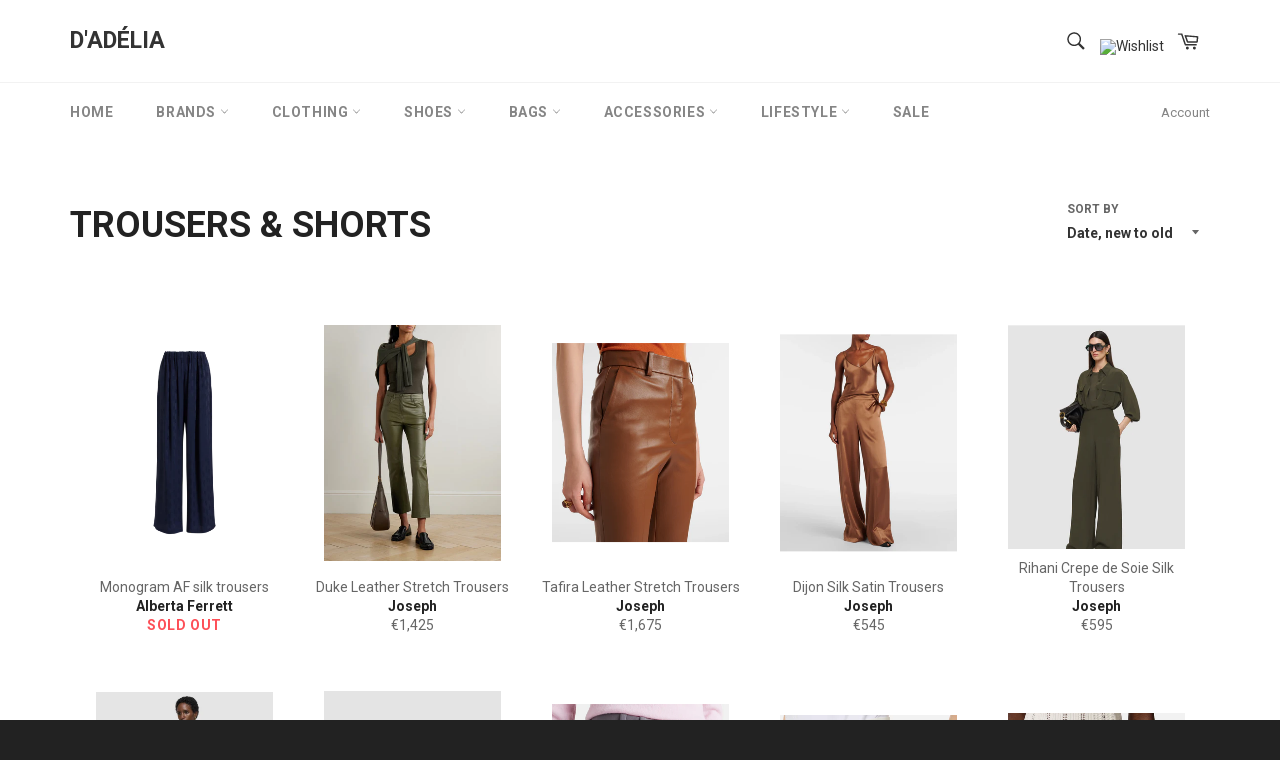

--- FILE ---
content_type: text/html; charset=utf-8
request_url: https://www.dadeliastore.com/collections/trousers-shorts
body_size: 27881
content:




<!doctype html>
<!--[if IE 9]> <html class="ie9 supports-no-js" lang="en"> <![endif]-->
<!--[if (gt IE 9)|!(IE)]><!--> <html class="supports-no-js" lang="en"> <!--<![endif]-->
<head>
<!-- Google Tag Manager -->
<script>(function(w,d,s,l,i){w[l]=w[l]||[];w[l].push({'gtm.start':
new Date().getTime(),event:'gtm.js'});var f=d.getElementsByTagName(s)[0],
j=d.createElement(s),dl=l!='dataLayer'?'&l='+l:'';j.async=true;j.src=
'https://www.googletagmanager.com/gtm.js?id='+i+dl;f.parentNode.insertBefore(j,f);
})(window,document,'script','dataLayer','GTM-WXFD7BCQ');</script>
<!-- End Google Tag Manager -->
  <meta charset="utf-8">
  <meta http-equiv="X-UA-Compatible" content="IE=edge,chrome=1">
  <meta name="viewport" content="width=device-width,initial-scale=1">
  <meta name="theme-color" content="#ffffff">

  
    <link rel="shortcut icon" href="//www.dadeliastore.com/cdn/shop/t/13/assets/favicon.png?v=129621026112340370781470598031" type="image/png" />
  

  <link rel="canonical" href="https://www.dadeliastore.com/collections/trousers-shorts">
  <title>
  Trousers &amp; Shorts – D&#39;Adélia
  </title>

  

  <!-- /snippets/social-meta-tags.liquid -->


  <meta property="og:type" content="website">
  <meta property="og:title" content="Trousers &amp; Shorts">
  


  <meta property="og:url" content="https://www.dadeliastore.com/collections/trousers-shorts">

<meta property="og:site_name" content="D&#39;Adélia">




  <meta name="twitter:card" content="summary">




  <link href="//www.dadeliastore.com/cdn/shop/t/13/assets/theme.scss.css?v=55542348967267015561704285304" rel="stylesheet" type="text/css" media="all" />
  
  
  
  <link href="//fonts.googleapis.com/css?family=Roboto:400,700" rel="stylesheet" type="text/css" media="all" />


  


  
  <script>window.performance && window.performance.mark && window.performance.mark('shopify.content_for_header.start');</script><meta id="shopify-digital-wallet" name="shopify-digital-wallet" content="/13939909/digital_wallets/dialog">
<link rel="alternate" type="application/atom+xml" title="Feed" href="/collections/trousers-shorts.atom" />
<link rel="next" href="/collections/trousers-shorts?page=2">
<link rel="alternate" type="application/json+oembed" href="https://www.dadeliastore.com/collections/trousers-shorts.oembed">
<script async="async" src="/checkouts/internal/preloads.js?locale=en-PT"></script>
<script id="shopify-features" type="application/json">{"accessToken":"3b0ecddc848cac071440b274336b0e15","betas":["rich-media-storefront-analytics"],"domain":"www.dadeliastore.com","predictiveSearch":true,"shopId":13939909,"locale":"en"}</script>
<script>var Shopify = Shopify || {};
Shopify.shop = "dadelia-world.myshopify.com";
Shopify.locale = "en";
Shopify.currency = {"active":"EUR","rate":"1.0"};
Shopify.country = "PT";
Shopify.theme = {"name":"Venture - Langify","id":151106823,"schema_name":null,"schema_version":null,"theme_store_id":null,"role":"main"};
Shopify.theme.handle = "null";
Shopify.theme.style = {"id":null,"handle":null};
Shopify.cdnHost = "www.dadeliastore.com/cdn";
Shopify.routes = Shopify.routes || {};
Shopify.routes.root = "/";</script>
<script type="module">!function(o){(o.Shopify=o.Shopify||{}).modules=!0}(window);</script>
<script>!function(o){function n(){var o=[];function n(){o.push(Array.prototype.slice.apply(arguments))}return n.q=o,n}var t=o.Shopify=o.Shopify||{};t.loadFeatures=n(),t.autoloadFeatures=n()}(window);</script>
<script id="shop-js-analytics" type="application/json">{"pageType":"collection"}</script>
<script defer="defer" async type="module" src="//www.dadeliastore.com/cdn/shopifycloud/shop-js/modules/v2/client.init-shop-cart-sync_BN7fPSNr.en.esm.js"></script>
<script defer="defer" async type="module" src="//www.dadeliastore.com/cdn/shopifycloud/shop-js/modules/v2/chunk.common_Cbph3Kss.esm.js"></script>
<script defer="defer" async type="module" src="//www.dadeliastore.com/cdn/shopifycloud/shop-js/modules/v2/chunk.modal_DKumMAJ1.esm.js"></script>
<script type="module">
  await import("//www.dadeliastore.com/cdn/shopifycloud/shop-js/modules/v2/client.init-shop-cart-sync_BN7fPSNr.en.esm.js");
await import("//www.dadeliastore.com/cdn/shopifycloud/shop-js/modules/v2/chunk.common_Cbph3Kss.esm.js");
await import("//www.dadeliastore.com/cdn/shopifycloud/shop-js/modules/v2/chunk.modal_DKumMAJ1.esm.js");

  window.Shopify.SignInWithShop?.initShopCartSync?.({"fedCMEnabled":true,"windoidEnabled":true});

</script>
<script id="__st">var __st={"a":13939909,"offset":0,"reqid":"b255e0b5-a54e-44b5-9437-96d27dc59ccb-1769771741","pageurl":"www.dadeliastore.com\/collections\/trousers-shorts","u":"4b06ef348c3e","p":"collection","rtyp":"collection","rid":340250439};</script>
<script>window.ShopifyPaypalV4VisibilityTracking = true;</script>
<script id="captcha-bootstrap">!function(){'use strict';const t='contact',e='account',n='new_comment',o=[[t,t],['blogs',n],['comments',n],[t,'customer']],c=[[e,'customer_login'],[e,'guest_login'],[e,'recover_customer_password'],[e,'create_customer']],r=t=>t.map((([t,e])=>`form[action*='/${t}']:not([data-nocaptcha='true']) input[name='form_type'][value='${e}']`)).join(','),a=t=>()=>t?[...document.querySelectorAll(t)].map((t=>t.form)):[];function s(){const t=[...o],e=r(t);return a(e)}const i='password',u='form_key',d=['recaptcha-v3-token','g-recaptcha-response','h-captcha-response',i],f=()=>{try{return window.sessionStorage}catch{return}},m='__shopify_v',_=t=>t.elements[u];function p(t,e,n=!1){try{const o=window.sessionStorage,c=JSON.parse(o.getItem(e)),{data:r}=function(t){const{data:e,action:n}=t;return t[m]||n?{data:e,action:n}:{data:t,action:n}}(c);for(const[e,n]of Object.entries(r))t.elements[e]&&(t.elements[e].value=n);n&&o.removeItem(e)}catch(o){console.error('form repopulation failed',{error:o})}}const l='form_type',E='cptcha';function T(t){t.dataset[E]=!0}const w=window,h=w.document,L='Shopify',v='ce_forms',y='captcha';let A=!1;((t,e)=>{const n=(g='f06e6c50-85a8-45c8-87d0-21a2b65856fe',I='https://cdn.shopify.com/shopifycloud/storefront-forms-hcaptcha/ce_storefront_forms_captcha_hcaptcha.v1.5.2.iife.js',D={infoText:'Protected by hCaptcha',privacyText:'Privacy',termsText:'Terms'},(t,e,n)=>{const o=w[L][v],c=o.bindForm;if(c)return c(t,g,e,D).then(n);var r;o.q.push([[t,g,e,D],n]),r=I,A||(h.body.append(Object.assign(h.createElement('script'),{id:'captcha-provider',async:!0,src:r})),A=!0)});var g,I,D;w[L]=w[L]||{},w[L][v]=w[L][v]||{},w[L][v].q=[],w[L][y]=w[L][y]||{},w[L][y].protect=function(t,e){n(t,void 0,e),T(t)},Object.freeze(w[L][y]),function(t,e,n,w,h,L){const[v,y,A,g]=function(t,e,n){const i=e?o:[],u=t?c:[],d=[...i,...u],f=r(d),m=r(i),_=r(d.filter((([t,e])=>n.includes(e))));return[a(f),a(m),a(_),s()]}(w,h,L),I=t=>{const e=t.target;return e instanceof HTMLFormElement?e:e&&e.form},D=t=>v().includes(t);t.addEventListener('submit',(t=>{const e=I(t);if(!e)return;const n=D(e)&&!e.dataset.hcaptchaBound&&!e.dataset.recaptchaBound,o=_(e),c=g().includes(e)&&(!o||!o.value);(n||c)&&t.preventDefault(),c&&!n&&(function(t){try{if(!f())return;!function(t){const e=f();if(!e)return;const n=_(t);if(!n)return;const o=n.value;o&&e.removeItem(o)}(t);const e=Array.from(Array(32),(()=>Math.random().toString(36)[2])).join('');!function(t,e){_(t)||t.append(Object.assign(document.createElement('input'),{type:'hidden',name:u})),t.elements[u].value=e}(t,e),function(t,e){const n=f();if(!n)return;const o=[...t.querySelectorAll(`input[type='${i}']`)].map((({name:t})=>t)),c=[...d,...o],r={};for(const[a,s]of new FormData(t).entries())c.includes(a)||(r[a]=s);n.setItem(e,JSON.stringify({[m]:1,action:t.action,data:r}))}(t,e)}catch(e){console.error('failed to persist form',e)}}(e),e.submit())}));const S=(t,e)=>{t&&!t.dataset[E]&&(n(t,e.some((e=>e===t))),T(t))};for(const o of['focusin','change'])t.addEventListener(o,(t=>{const e=I(t);D(e)&&S(e,y())}));const B=e.get('form_key'),M=e.get(l),P=B&&M;t.addEventListener('DOMContentLoaded',(()=>{const t=y();if(P)for(const e of t)e.elements[l].value===M&&p(e,B);[...new Set([...A(),...v().filter((t=>'true'===t.dataset.shopifyCaptcha))])].forEach((e=>S(e,t)))}))}(h,new URLSearchParams(w.location.search),n,t,e,['guest_login'])})(!0,!0)}();</script>
<script integrity="sha256-4kQ18oKyAcykRKYeNunJcIwy7WH5gtpwJnB7kiuLZ1E=" data-source-attribution="shopify.loadfeatures" defer="defer" src="//www.dadeliastore.com/cdn/shopifycloud/storefront/assets/storefront/load_feature-a0a9edcb.js" crossorigin="anonymous"></script>
<script data-source-attribution="shopify.dynamic_checkout.dynamic.init">var Shopify=Shopify||{};Shopify.PaymentButton=Shopify.PaymentButton||{isStorefrontPortableWallets:!0,init:function(){window.Shopify.PaymentButton.init=function(){};var t=document.createElement("script");t.src="https://www.dadeliastore.com/cdn/shopifycloud/portable-wallets/latest/portable-wallets.en.js",t.type="module",document.head.appendChild(t)}};
</script>
<script data-source-attribution="shopify.dynamic_checkout.buyer_consent">
  function portableWalletsHideBuyerConsent(e){var t=document.getElementById("shopify-buyer-consent"),n=document.getElementById("shopify-subscription-policy-button");t&&n&&(t.classList.add("hidden"),t.setAttribute("aria-hidden","true"),n.removeEventListener("click",e))}function portableWalletsShowBuyerConsent(e){var t=document.getElementById("shopify-buyer-consent"),n=document.getElementById("shopify-subscription-policy-button");t&&n&&(t.classList.remove("hidden"),t.removeAttribute("aria-hidden"),n.addEventListener("click",e))}window.Shopify?.PaymentButton&&(window.Shopify.PaymentButton.hideBuyerConsent=portableWalletsHideBuyerConsent,window.Shopify.PaymentButton.showBuyerConsent=portableWalletsShowBuyerConsent);
</script>
<script data-source-attribution="shopify.dynamic_checkout.cart.bootstrap">document.addEventListener("DOMContentLoaded",(function(){function t(){return document.querySelector("shopify-accelerated-checkout-cart, shopify-accelerated-checkout")}if(t())Shopify.PaymentButton.init();else{new MutationObserver((function(e,n){t()&&(Shopify.PaymentButton.init(),n.disconnect())})).observe(document.body,{childList:!0,subtree:!0})}}));
</script>
<link id="shopify-accelerated-checkout-styles" rel="stylesheet" media="screen" href="https://www.dadeliastore.com/cdn/shopifycloud/portable-wallets/latest/accelerated-checkout-backwards-compat.css" crossorigin="anonymous">
<style id="shopify-accelerated-checkout-cart">
        #shopify-buyer-consent {
  margin-top: 1em;
  display: inline-block;
  width: 100%;
}

#shopify-buyer-consent.hidden {
  display: none;
}

#shopify-subscription-policy-button {
  background: none;
  border: none;
  padding: 0;
  text-decoration: underline;
  font-size: inherit;
  cursor: pointer;
}

#shopify-subscription-policy-button::before {
  box-shadow: none;
}

      </style>

<script>window.performance && window.performance.mark && window.performance.mark('shopify.content_for_header.end');</script>
  
  

 <link href="https://monorail-edge.shopifysvc.com" rel="dns-prefetch">
<script>(function(){if ("sendBeacon" in navigator && "performance" in window) {try {var session_token_from_headers = performance.getEntriesByType('navigation')[0].serverTiming.find(x => x.name == '_s').description;} catch {var session_token_from_headers = undefined;}var session_cookie_matches = document.cookie.match(/_shopify_s=([^;]*)/);var session_token_from_cookie = session_cookie_matches && session_cookie_matches.length === 2 ? session_cookie_matches[1] : "";var session_token = session_token_from_headers || session_token_from_cookie || "";function handle_abandonment_event(e) {var entries = performance.getEntries().filter(function(entry) {return /monorail-edge.shopifysvc.com/.test(entry.name);});if (!window.abandonment_tracked && entries.length === 0) {window.abandonment_tracked = true;var currentMs = Date.now();var navigation_start = performance.timing.navigationStart;var payload = {shop_id: 13939909,url: window.location.href,navigation_start,duration: currentMs - navigation_start,session_token,page_type: "collection"};window.navigator.sendBeacon("https://monorail-edge.shopifysvc.com/v1/produce", JSON.stringify({schema_id: "online_store_buyer_site_abandonment/1.1",payload: payload,metadata: {event_created_at_ms: currentMs,event_sent_at_ms: currentMs}}));}}window.addEventListener('pagehide', handle_abandonment_event);}}());</script>
<script id="web-pixels-manager-setup">(function e(e,d,r,n,o){if(void 0===o&&(o={}),!Boolean(null===(a=null===(i=window.Shopify)||void 0===i?void 0:i.analytics)||void 0===a?void 0:a.replayQueue)){var i,a;window.Shopify=window.Shopify||{};var t=window.Shopify;t.analytics=t.analytics||{};var s=t.analytics;s.replayQueue=[],s.publish=function(e,d,r){return s.replayQueue.push([e,d,r]),!0};try{self.performance.mark("wpm:start")}catch(e){}var l=function(){var e={modern:/Edge?\/(1{2}[4-9]|1[2-9]\d|[2-9]\d{2}|\d{4,})\.\d+(\.\d+|)|Firefox\/(1{2}[4-9]|1[2-9]\d|[2-9]\d{2}|\d{4,})\.\d+(\.\d+|)|Chrom(ium|e)\/(9{2}|\d{3,})\.\d+(\.\d+|)|(Maci|X1{2}).+ Version\/(15\.\d+|(1[6-9]|[2-9]\d|\d{3,})\.\d+)([,.]\d+|)( \(\w+\)|)( Mobile\/\w+|) Safari\/|Chrome.+OPR\/(9{2}|\d{3,})\.\d+\.\d+|(CPU[ +]OS|iPhone[ +]OS|CPU[ +]iPhone|CPU IPhone OS|CPU iPad OS)[ +]+(15[._]\d+|(1[6-9]|[2-9]\d|\d{3,})[._]\d+)([._]\d+|)|Android:?[ /-](13[3-9]|1[4-9]\d|[2-9]\d{2}|\d{4,})(\.\d+|)(\.\d+|)|Android.+Firefox\/(13[5-9]|1[4-9]\d|[2-9]\d{2}|\d{4,})\.\d+(\.\d+|)|Android.+Chrom(ium|e)\/(13[3-9]|1[4-9]\d|[2-9]\d{2}|\d{4,})\.\d+(\.\d+|)|SamsungBrowser\/([2-9]\d|\d{3,})\.\d+/,legacy:/Edge?\/(1[6-9]|[2-9]\d|\d{3,})\.\d+(\.\d+|)|Firefox\/(5[4-9]|[6-9]\d|\d{3,})\.\d+(\.\d+|)|Chrom(ium|e)\/(5[1-9]|[6-9]\d|\d{3,})\.\d+(\.\d+|)([\d.]+$|.*Safari\/(?![\d.]+ Edge\/[\d.]+$))|(Maci|X1{2}).+ Version\/(10\.\d+|(1[1-9]|[2-9]\d|\d{3,})\.\d+)([,.]\d+|)( \(\w+\)|)( Mobile\/\w+|) Safari\/|Chrome.+OPR\/(3[89]|[4-9]\d|\d{3,})\.\d+\.\d+|(CPU[ +]OS|iPhone[ +]OS|CPU[ +]iPhone|CPU IPhone OS|CPU iPad OS)[ +]+(10[._]\d+|(1[1-9]|[2-9]\d|\d{3,})[._]\d+)([._]\d+|)|Android:?[ /-](13[3-9]|1[4-9]\d|[2-9]\d{2}|\d{4,})(\.\d+|)(\.\d+|)|Mobile Safari.+OPR\/([89]\d|\d{3,})\.\d+\.\d+|Android.+Firefox\/(13[5-9]|1[4-9]\d|[2-9]\d{2}|\d{4,})\.\d+(\.\d+|)|Android.+Chrom(ium|e)\/(13[3-9]|1[4-9]\d|[2-9]\d{2}|\d{4,})\.\d+(\.\d+|)|Android.+(UC? ?Browser|UCWEB|U3)[ /]?(15\.([5-9]|\d{2,})|(1[6-9]|[2-9]\d|\d{3,})\.\d+)\.\d+|SamsungBrowser\/(5\.\d+|([6-9]|\d{2,})\.\d+)|Android.+MQ{2}Browser\/(14(\.(9|\d{2,})|)|(1[5-9]|[2-9]\d|\d{3,})(\.\d+|))(\.\d+|)|K[Aa][Ii]OS\/(3\.\d+|([4-9]|\d{2,})\.\d+)(\.\d+|)/},d=e.modern,r=e.legacy,n=navigator.userAgent;return n.match(d)?"modern":n.match(r)?"legacy":"unknown"}(),u="modern"===l?"modern":"legacy",c=(null!=n?n:{modern:"",legacy:""})[u],f=function(e){return[e.baseUrl,"/wpm","/b",e.hashVersion,"modern"===e.buildTarget?"m":"l",".js"].join("")}({baseUrl:d,hashVersion:r,buildTarget:u}),m=function(e){var d=e.version,r=e.bundleTarget,n=e.surface,o=e.pageUrl,i=e.monorailEndpoint;return{emit:function(e){var a=e.status,t=e.errorMsg,s=(new Date).getTime(),l=JSON.stringify({metadata:{event_sent_at_ms:s},events:[{schema_id:"web_pixels_manager_load/3.1",payload:{version:d,bundle_target:r,page_url:o,status:a,surface:n,error_msg:t},metadata:{event_created_at_ms:s}}]});if(!i)return console&&console.warn&&console.warn("[Web Pixels Manager] No Monorail endpoint provided, skipping logging."),!1;try{return self.navigator.sendBeacon.bind(self.navigator)(i,l)}catch(e){}var u=new XMLHttpRequest;try{return u.open("POST",i,!0),u.setRequestHeader("Content-Type","text/plain"),u.send(l),!0}catch(e){return console&&console.warn&&console.warn("[Web Pixels Manager] Got an unhandled error while logging to Monorail."),!1}}}}({version:r,bundleTarget:l,surface:e.surface,pageUrl:self.location.href,monorailEndpoint:e.monorailEndpoint});try{o.browserTarget=l,function(e){var d=e.src,r=e.async,n=void 0===r||r,o=e.onload,i=e.onerror,a=e.sri,t=e.scriptDataAttributes,s=void 0===t?{}:t,l=document.createElement("script"),u=document.querySelector("head"),c=document.querySelector("body");if(l.async=n,l.src=d,a&&(l.integrity=a,l.crossOrigin="anonymous"),s)for(var f in s)if(Object.prototype.hasOwnProperty.call(s,f))try{l.dataset[f]=s[f]}catch(e){}if(o&&l.addEventListener("load",o),i&&l.addEventListener("error",i),u)u.appendChild(l);else{if(!c)throw new Error("Did not find a head or body element to append the script");c.appendChild(l)}}({src:f,async:!0,onload:function(){if(!function(){var e,d;return Boolean(null===(d=null===(e=window.Shopify)||void 0===e?void 0:e.analytics)||void 0===d?void 0:d.initialized)}()){var d=window.webPixelsManager.init(e)||void 0;if(d){var r=window.Shopify.analytics;r.replayQueue.forEach((function(e){var r=e[0],n=e[1],o=e[2];d.publishCustomEvent(r,n,o)})),r.replayQueue=[],r.publish=d.publishCustomEvent,r.visitor=d.visitor,r.initialized=!0}}},onerror:function(){return m.emit({status:"failed",errorMsg:"".concat(f," has failed to load")})},sri:function(e){var d=/^sha384-[A-Za-z0-9+/=]+$/;return"string"==typeof e&&d.test(e)}(c)?c:"",scriptDataAttributes:o}),m.emit({status:"loading"})}catch(e){m.emit({status:"failed",errorMsg:(null==e?void 0:e.message)||"Unknown error"})}}})({shopId: 13939909,storefrontBaseUrl: "https://www.dadeliastore.com",extensionsBaseUrl: "https://extensions.shopifycdn.com/cdn/shopifycloud/web-pixels-manager",monorailEndpoint: "https://monorail-edge.shopifysvc.com/unstable/produce_batch",surface: "storefront-renderer",enabledBetaFlags: ["2dca8a86"],webPixelsConfigList: [{"id":"929333572","configuration":"{\"config\":\"{\\\"pixel_id\\\":\\\"G-CYE7REE5M0\\\",\\\"gtag_events\\\":[{\\\"type\\\":\\\"purchase\\\",\\\"action_label\\\":\\\"G-CYE7REE5M0\\\"},{\\\"type\\\":\\\"page_view\\\",\\\"action_label\\\":\\\"G-CYE7REE5M0\\\"},{\\\"type\\\":\\\"view_item\\\",\\\"action_label\\\":\\\"G-CYE7REE5M0\\\"},{\\\"type\\\":\\\"search\\\",\\\"action_label\\\":\\\"G-CYE7REE5M0\\\"},{\\\"type\\\":\\\"add_to_cart\\\",\\\"action_label\\\":\\\"G-CYE7REE5M0\\\"},{\\\"type\\\":\\\"begin_checkout\\\",\\\"action_label\\\":\\\"G-CYE7REE5M0\\\"},{\\\"type\\\":\\\"add_payment_info\\\",\\\"action_label\\\":\\\"G-CYE7REE5M0\\\"}],\\\"enable_monitoring_mode\\\":false}\"}","eventPayloadVersion":"v1","runtimeContext":"OPEN","scriptVersion":"b2a88bafab3e21179ed38636efcd8a93","type":"APP","apiClientId":1780363,"privacyPurposes":[],"dataSharingAdjustments":{"protectedCustomerApprovalScopes":["read_customer_address","read_customer_email","read_customer_name","read_customer_personal_data","read_customer_phone"]}},{"id":"286622020","configuration":"{\"pixel_id\":\"748508902736314\",\"pixel_type\":\"facebook_pixel\",\"metaapp_system_user_token\":\"-\"}","eventPayloadVersion":"v1","runtimeContext":"OPEN","scriptVersion":"ca16bc87fe92b6042fbaa3acc2fbdaa6","type":"APP","apiClientId":2329312,"privacyPurposes":["ANALYTICS","MARKETING","SALE_OF_DATA"],"dataSharingAdjustments":{"protectedCustomerApprovalScopes":["read_customer_address","read_customer_email","read_customer_name","read_customer_personal_data","read_customer_phone"]}},{"id":"156926276","eventPayloadVersion":"v1","runtimeContext":"LAX","scriptVersion":"1","type":"CUSTOM","privacyPurposes":["MARKETING"],"name":"Meta pixel (migrated)"},{"id":"shopify-app-pixel","configuration":"{}","eventPayloadVersion":"v1","runtimeContext":"STRICT","scriptVersion":"0450","apiClientId":"shopify-pixel","type":"APP","privacyPurposes":["ANALYTICS","MARKETING"]},{"id":"shopify-custom-pixel","eventPayloadVersion":"v1","runtimeContext":"LAX","scriptVersion":"0450","apiClientId":"shopify-pixel","type":"CUSTOM","privacyPurposes":["ANALYTICS","MARKETING"]}],isMerchantRequest: false,initData: {"shop":{"name":"D'Adélia","paymentSettings":{"currencyCode":"EUR"},"myshopifyDomain":"dadelia-world.myshopify.com","countryCode":"PT","storefrontUrl":"https:\/\/www.dadeliastore.com"},"customer":null,"cart":null,"checkout":null,"productVariants":[],"purchasingCompany":null},},"https://www.dadeliastore.com/cdn","1d2a099fw23dfb22ep557258f5m7a2edbae",{"modern":"","legacy":""},{"shopId":"13939909","storefrontBaseUrl":"https:\/\/www.dadeliastore.com","extensionBaseUrl":"https:\/\/extensions.shopifycdn.com\/cdn\/shopifycloud\/web-pixels-manager","surface":"storefront-renderer","enabledBetaFlags":"[\"2dca8a86\"]","isMerchantRequest":"false","hashVersion":"1d2a099fw23dfb22ep557258f5m7a2edbae","publish":"custom","events":"[[\"page_viewed\",{}],[\"collection_viewed\",{\"collection\":{\"id\":\"340250439\",\"title\":\"Trousers \u0026 Shorts\",\"productVariants\":[{\"price\":{\"amount\":890.0,\"currencyCode\":\"EUR\"},\"product\":{\"title\":\"Monogram AF silk trousers\",\"vendor\":\"Alberta Ferrett\",\"id\":\"15449882722628\",\"untranslatedTitle\":\"Monogram AF silk trousers\",\"url\":\"\/products\/03251626-70\",\"type\":\"\"},\"id\":\"56312502681924\",\"image\":{\"src\":\"\/\/www.dadeliastore.com\/cdn\/shop\/files\/aef261u03251626029001.png?v=1769709220\"},\"sku\":\"03251626|70|S\",\"title\":\"S\",\"untranslatedTitle\":\"S\"},{\"price\":{\"amount\":1425.0,\"currencyCode\":\"EUR\"},\"product\":{\"title\":\"Duke Leather Stretch Trousers\",\"vendor\":\"Joseph\",\"id\":\"15448927633732\",\"untranslatedTitle\":\"Duke Leather Stretch Trousers\",\"url\":\"\/products\/jf009588-60\",\"type\":\"\"},\"id\":\"56308893778244\",\"image\":{\"src\":\"\/\/www.dadeliastore.com\/cdn\/shop\/files\/C1BC1F18-B513-4E99-AB31-9ACE16A419DD.jpg?v=1769725069\"},\"sku\":\"JF009588|60|36\",\"title\":\"36\",\"untranslatedTitle\":\"36\"},{\"price\":{\"amount\":1675.0,\"currencyCode\":\"EUR\"},\"product\":{\"title\":\"Tafira Leather Stretch Trousers\",\"vendor\":\"Joseph\",\"id\":\"15448905351492\",\"untranslatedTitle\":\"Tafira Leather Stretch Trousers\",\"url\":\"\/products\/jf009587-50\",\"type\":\"\"},\"id\":\"56308781351236\",\"image\":{\"src\":\"\/\/www.dadeliastore.com\/cdn\/shop\/files\/63F80644-DA80-4BD1-8EEC-31135EDBA43B.webp?v=1769725900\"},\"sku\":\"JF009587|50|36\",\"title\":\"36\",\"untranslatedTitle\":\"36\"},{\"price\":{\"amount\":545.0,\"currencyCode\":\"EUR\"},\"product\":{\"title\":\"Dijon Silk Satin Trousers\",\"vendor\":\"Joseph\",\"id\":\"15448356389188\",\"untranslatedTitle\":\"Dijon Silk Satin Trousers\",\"url\":\"\/products\/jf009609-50-dijon-brown-cinnamon-trousers-silk-joseph\",\"type\":\"Clothing\"},\"id\":\"56306548113732\",\"image\":{\"src\":\"\/\/www.dadeliastore.com\/cdn\/shop\/files\/Captura_de_ecra_2026-01-22_192156.png?v=1769695304\"},\"sku\":\"JF009609|50|34\",\"title\":\"34\",\"untranslatedTitle\":\"34\"},{\"price\":{\"amount\":595.0,\"currencyCode\":\"EUR\"},\"product\":{\"title\":\"Rihani Crepe de Soie Silk Trousers\",\"vendor\":\"Joseph\",\"id\":\"15448336433476\",\"untranslatedTitle\":\"Rihani Crepe de Soie Silk Trousers\",\"url\":\"\/products\/jf00966123-60-green-silk-crepe-rihani-trousers-joseph\",\"type\":\"Clothing\"},\"id\":\"56306424578372\",\"image\":{\"src\":\"\/\/www.dadeliastore.com\/cdn\/shop\/files\/Captura_de_ecra_2026-01-28_152700.png?v=1769695546\"},\"sku\":\"JF00966123|60|34\",\"title\":\"34\",\"untranslatedTitle\":\"34\"},{\"price\":{\"amount\":595.0,\"currencyCode\":\"EUR\"},\"product\":{\"title\":\"Rihani Crepe de Soie Silk Trousers\",\"vendor\":\"Joseph\",\"id\":\"15448329978180\",\"untranslatedTitle\":\"Rihani Crepe de Soie Silk Trousers\",\"url\":\"\/products\/jf00966119-41-red-trousers-rihani-joseph\",\"type\":\"Clothing\"},\"id\":\"56306400198980\",\"image\":{\"src\":\"\/\/www.dadeliastore.com\/cdn\/shop\/files\/Captura_de_ecra_2026-01-28_152741.png?v=1769695636\"},\"sku\":\"JF00966119|41|34\",\"title\":\"34\",\"untranslatedTitle\":\"34\"},{\"price\":{\"amount\":495.0,\"currencyCode\":\"EUR\"},\"product\":{\"title\":\"Hulin Crepe de Soie Silk Trousers\",\"vendor\":\"Joseph\",\"id\":\"15448320180548\",\"untranslatedTitle\":\"Hulin Crepe de Soie Silk Trousers\",\"url\":\"\/products\/jf00840200-90-black-joseph-pants-hulin\",\"type\":\"Clothing\"},\"id\":\"56306337907012\",\"image\":{\"src\":\"\/\/www.dadeliastore.com\/cdn\/shop\/files\/nourblack.jpg?v=1769686609\"},\"sku\":\"JF00840200|90|36\",\"title\":\"36\",\"untranslatedTitle\":\"36\"},{\"price\":{\"amount\":1290.0,\"currencyCode\":\"EUR\"},\"product\":{\"title\":\"Wool Gabardine Trousers\",\"vendor\":\"Jil Sander\",\"id\":\"15442767937860\",\"untranslatedTitle\":\"Wool Gabardine Trousers\",\"url\":\"\/products\/j01ka0194-10-trousers-grey-jil-sander-resort26\",\"type\":\"Clothing\"},\"id\":\"56287156961604\",\"image\":{\"src\":\"\/\/www.dadeliastore.com\/cdn\/shop\/files\/Captura_de_ecra_2026-01-22_105330.png?v=1769276849\"},\"sku\":\"J01KA0194|10|36\",\"title\":\"36\",\"untranslatedTitle\":\"36\"},{\"price\":{\"amount\":403.0,\"currencyCode\":\"EUR\"},\"product\":{\"title\":\"Shorts in gabardine fabric with jewel logo\",\"vendor\":\"ELISABETTA FRAN\",\"id\":\"15442522931524\",\"untranslatedTitle\":\"Shorts in gabardine fabric with jewel logo\",\"url\":\"\/products\/sh00561e2-00-elisabetta-franchi-white-shorts\",\"type\":\"Clothing\"},\"id\":\"56286245650756\",\"image\":{\"src\":\"\/\/www.dadeliastore.com\/cdn\/shop\/files\/Captura_de_ecra_2026-01-23_181447.png?v=1769257264\"},\"sku\":\"SH00561E2|00|42\",\"title\":\"42\",\"untranslatedTitle\":\"42\"},{\"price\":{\"amount\":359.0,\"currencyCode\":\"EUR\"},\"product\":{\"title\":\"Palazzo jeans with logo detail\",\"vendor\":\"Elisabetta Franchi\",\"id\":\"15442520670532\",\"untranslatedTitle\":\"Palazzo jeans with logo detail\",\"url\":\"\/products\/pj21i61e2-00-light-denim-elisabetta-franchi-jeans\",\"type\":\"Clothing\"},\"id\":\"56286217863492\",\"image\":{\"src\":\"\/\/www.dadeliastore.com\/cdn\/shop\/files\/Captura_de_ecra_2026-01-23_181057.png?v=1769256807\"},\"sku\":\"PJ21I61E2|00|26\",\"title\":\"26\",\"untranslatedTitle\":\"26\"},{\"price\":{\"amount\":792.0,\"currencyCode\":\"EUR\"},\"product\":{\"title\":\"Snake-Pattern Chevron Viscose Flared Trousers\",\"vendor\":\"Missoni\",\"id\":\"15441455350084\",\"untranslatedTitle\":\"Snake-Pattern Chevron Viscose Flared Trousers\",\"url\":\"\/products\/ds26si0d-91-blue-missoni-trousers\",\"type\":\"Clothing\"},\"id\":\"56283478262084\",\"image\":{\"src\":\"\/\/www.dadeliastore.com\/cdn\/shop\/files\/Captura_de_ecra_2026-01-22_155859.png?v=1769188340\"},\"sku\":\"DS26SI0D|91|42\",\"title\":\"42\",\"untranslatedTitle\":\"42\"},{\"price\":{\"amount\":1291.0,\"currencyCode\":\"EUR\"},\"product\":{\"title\":\"Wide Chevron Lamé Viscose Trousers with Sequins\",\"vendor\":\"Missoni\",\"id\":\"15441414914372\",\"untranslatedTitle\":\"Wide Chevron Lamé Viscose Trousers with Sequins\",\"url\":\"\/products\/ds26si0c-91-blue-missoni-stripes-pants-ss26-beachwear\",\"type\":\"Clothing\"},\"id\":\"56283390017860\",\"image\":{\"src\":\"\/\/www.dadeliastore.com\/cdn\/shop\/files\/Captura_de_ecra_2026-01-22_160113.png?v=1769187613\"},\"sku\":\"DS26SI0C|91|42\",\"title\":\"42\",\"untranslatedTitle\":\"42\"},{\"price\":{\"amount\":351.0,\"currencyCode\":\"EUR\"},\"product\":{\"title\":\"Shorts in viscose with floral pattern\",\"vendor\":\"Missoni\",\"id\":\"15441286824260\",\"untranslatedTitle\":\"Shorts in viscose with floral pattern\",\"url\":\"\/products\/ms26si00s7-70-mint-beachwear-missoni-shorts\",\"type\":\"Clothing\"},\"id\":\"56282815168836\",\"image\":{\"src\":\"\/\/www.dadeliastore.com\/cdn\/shop\/files\/Captura_de_ecra_2026-01-22_160654.png?v=1769186220\"},\"sku\":\"MS26SI00S7|70|42\",\"title\":\"42\",\"untranslatedTitle\":\"42\"},{\"price\":{\"amount\":351.0,\"currencyCode\":\"EUR\"},\"product\":{\"title\":\"Shorts in viscose with floral pattern\",\"vendor\":\"Missoni\",\"id\":\"15441282990404\",\"untranslatedTitle\":\"Shorts in viscose with floral pattern\",\"url\":\"\/products\/ms26si00s4-30-red-missoni-beachwear-shorts\",\"type\":\"Clothing\"},\"id\":\"56282801471812\",\"image\":{\"src\":\"\/\/www.dadeliastore.com\/cdn\/shop\/files\/Captura_de_ecra_2026-01-22_160151.png?v=1769185882\"},\"sku\":\"MS26SI00S4|30|42\",\"title\":\"42\",\"untranslatedTitle\":\"42\"},{\"price\":{\"amount\":692.0,\"currencyCode\":\"EUR\"},\"product\":{\"title\":\"Flared pants with lace pattern and zigzag motif\",\"vendor\":\"Missoni\",\"id\":\"15441278828868\",\"untranslatedTitle\":\"Flared pants with lace pattern and zigzag motif\",\"url\":\"\/products\/mc23si01sm-91-missoni-beachwear-zigzag-pattern\",\"type\":\"Clothing\"},\"id\":\"56282788430148\",\"image\":{\"src\":\"\/\/www.dadeliastore.com\/cdn\/shop\/files\/Captura_de_ecra_2026-01-22_155806.png?v=1769185704\"},\"sku\":\"MC23SI01SM|91|40\",\"title\":\"40\",\"untranslatedTitle\":\"40\"},{\"price\":{\"amount\":890.0,\"currencyCode\":\"EUR\"},\"product\":{\"title\":\"Shorts\",\"vendor\":\"Jil Sander\",\"id\":\"15440793698628\",\"untranslatedTitle\":\"Shorts\",\"url\":\"\/products\/j02mu0113-11-shorts-jil-sander-beige-cream\",\"type\":\"Clothing\"},\"id\":\"56280723980612\",\"image\":{\"src\":\"\/\/www.dadeliastore.com\/cdn\/shop\/files\/shortsjil.jpg?v=1769096277\"},\"sku\":\"J02MU0113|11|36\",\"title\":\"36\",\"untranslatedTitle\":\"36\"},{\"price\":{\"amount\":1190.0,\"currencyCode\":\"EUR\"},\"product\":{\"title\":\"Fluid Viscose Trousers\",\"vendor\":\"Jil Sander\",\"id\":\"15440628187460\",\"untranslatedTitle\":\"Fluid Viscose Trousers\",\"url\":\"\/products\/j02ka0383-00-brown-pants-jil-sander-resort26\",\"type\":\"Clothing\"},\"id\":\"56280342004036\",\"image\":{\"src\":\"\/\/www.dadeliastore.com\/cdn\/shop\/files\/brownpants.jpg?v=1769085033\"},\"sku\":\"J02KA0383|00|38\",\"title\":\"38\",\"untranslatedTitle\":\"38\"},{\"price\":{\"amount\":590.0,\"currencyCode\":\"EUR\"},\"product\":{\"title\":\"Dyed Denim Trousers in white\",\"vendor\":\"Alberta Ferrett\",\"id\":\"15435200758084\",\"untranslatedTitle\":\"Dyed Denim Trousers in white\",\"url\":\"\/products\/03051631-00-alberta-ferretti-white-denim-maxi-pants-ss26\",\"type\":\"Clothing\"},\"id\":\"56260578115908\",\"image\":{\"src\":\"\/\/www.dadeliastore.com\/cdn\/shop\/files\/af.jpg?v=1769000387\"},\"sku\":\"03051631|00|40\",\"title\":\"40\",\"untranslatedTitle\":\"40\"},{\"price\":{\"amount\":590.0,\"currencyCode\":\"EUR\"},\"product\":{\"title\":\"Washed Blue Denim Trousers\",\"vendor\":\"Alberta Ferrett\",\"id\":\"15435193942340\",\"untranslatedTitle\":\"Washed Blue Denim Trousers\",\"url\":\"\/products\/03031630-70-alberta-ferretti-denim-blue-jeans-ss26\",\"type\":\"Clothing\"},\"id\":\"56260563140932\",\"image\":{\"src\":\"\/\/www.dadeliastore.com\/cdn\/shop\/files\/aef261u03031630030001.png?v=1768582937\"},\"sku\":\"03031630|70|40\",\"title\":\"40\",\"untranslatedTitle\":\"40\"},{\"price\":{\"amount\":225.0,\"currencyCode\":\"EUR\"},\"product\":{\"title\":\"High-rise beige jeans\",\"vendor\":\"Moschino\",\"id\":\"15218125472068\",\"untranslatedTitle\":\"High-rise beige jeans\",\"url\":\"\/products\/high-rise-beige-jeans-moschino\",\"type\":\"Clothing\"},\"id\":\"55392853066052\",\"image\":{\"src\":\"\/\/www.dadeliastore.com\/cdn\/shop\/files\/Capturadeecra2025-08-01_as14.57.10.png?v=1754060648\"},\"sku\":null,\"title\":\"40 IT\",\"untranslatedTitle\":\"40 IT\"}]}}]]"});</script><script>
  window.ShopifyAnalytics = window.ShopifyAnalytics || {};
  window.ShopifyAnalytics.meta = window.ShopifyAnalytics.meta || {};
  window.ShopifyAnalytics.meta.currency = 'EUR';
  var meta = {"products":[{"id":15449882722628,"gid":"gid:\/\/shopify\/Product\/15449882722628","vendor":"Alberta Ferrett","type":"","handle":"03251626-70","variants":[{"id":56312502681924,"price":89000,"name":"Monogram AF silk trousers - S","public_title":"S","sku":"03251626|70|S"},{"id":56312502714692,"price":89000,"name":"Monogram AF silk trousers - M","public_title":"M","sku":"03251626|70|M"}],"remote":false},{"id":15448927633732,"gid":"gid:\/\/shopify\/Product\/15448927633732","vendor":"Joseph","type":"","handle":"jf009588-60","variants":[{"id":56308893778244,"price":142500,"name":"Duke Leather Stretch Trousers - 36","public_title":"36","sku":"JF009588|60|36"},{"id":56308893811012,"price":142500,"name":"Duke Leather Stretch Trousers - 38","public_title":"38","sku":"JF009588|60|38"}],"remote":false},{"id":15448905351492,"gid":"gid:\/\/shopify\/Product\/15448905351492","vendor":"Joseph","type":"","handle":"jf009587-50","variants":[{"id":56308781351236,"price":167500,"name":"Tafira Leather Stretch Trousers - 36","public_title":"36","sku":"JF009587|50|36"},{"id":56308781384004,"price":167500,"name":"Tafira Leather Stretch Trousers - 38","public_title":"38","sku":"JF009587|50|38"}],"remote":false},{"id":15448356389188,"gid":"gid:\/\/shopify\/Product\/15448356389188","vendor":"Joseph","type":"Clothing","handle":"jf009609-50-dijon-brown-cinnamon-trousers-silk-joseph","variants":[{"id":56306548113732,"price":54500,"name":"Dijon Silk Satin Trousers - 34","public_title":"34","sku":"JF009609|50|34"},{"id":56306548146500,"price":54500,"name":"Dijon Silk Satin Trousers - 36","public_title":"36","sku":"JF009609|50|36"},{"id":56306548179268,"price":54500,"name":"Dijon Silk Satin Trousers - 38","public_title":"38","sku":"JF009609|50|38"}],"remote":false},{"id":15448336433476,"gid":"gid:\/\/shopify\/Product\/15448336433476","vendor":"Joseph","type":"Clothing","handle":"jf00966123-60-green-silk-crepe-rihani-trousers-joseph","variants":[{"id":56306424578372,"price":59500,"name":"Rihani Crepe de Soie Silk Trousers - 34","public_title":"34","sku":"JF00966123|60|34"},{"id":56306424611140,"price":59500,"name":"Rihani Crepe de Soie Silk Trousers - 36","public_title":"36","sku":"JF00966123|60|36"},{"id":56306424643908,"price":59500,"name":"Rihani Crepe de Soie Silk Trousers - 38","public_title":"38","sku":"JF00966123|60|38"}],"remote":false},{"id":15448329978180,"gid":"gid:\/\/shopify\/Product\/15448329978180","vendor":"Joseph","type":"Clothing","handle":"jf00966119-41-red-trousers-rihani-joseph","variants":[{"id":56306400198980,"price":59500,"name":"Rihani Crepe de Soie Silk Trousers - 34","public_title":"34","sku":"JF00966119|41|34"},{"id":56306400231748,"price":59500,"name":"Rihani Crepe de Soie Silk Trousers - 36","public_title":"36","sku":"JF00966119|41|36"},{"id":56306400264516,"price":59500,"name":"Rihani Crepe de Soie Silk Trousers - 38","public_title":"38","sku":"JF00966119|41|38"}],"remote":false},{"id":15448320180548,"gid":"gid:\/\/shopify\/Product\/15448320180548","vendor":"Joseph","type":"Clothing","handle":"jf00840200-90-black-joseph-pants-hulin","variants":[{"id":56306337907012,"price":49500,"name":"Hulin Crepe de Soie Silk Trousers - 36","public_title":"36","sku":"JF00840200|90|36"},{"id":56306337939780,"price":49500,"name":"Hulin Crepe de Soie Silk Trousers - 38","public_title":"38","sku":"JF00840200|90|38"},{"id":56306337972548,"price":49500,"name":"Hulin Crepe de Soie Silk Trousers - 40","public_title":"40","sku":"JF00840200|90|40"}],"remote":false},{"id":15442767937860,"gid":"gid:\/\/shopify\/Product\/15442767937860","vendor":"Jil Sander","type":"Clothing","handle":"j01ka0194-10-trousers-grey-jil-sander-resort26","variants":[{"id":56287156961604,"price":129000,"name":"Wool Gabardine Trousers - 36","public_title":"36","sku":"J01KA0194|10|36"}],"remote":false},{"id":15442522931524,"gid":"gid:\/\/shopify\/Product\/15442522931524","vendor":"ELISABETTA FRAN","type":"Clothing","handle":"sh00561e2-00-elisabetta-franchi-white-shorts","variants":[{"id":56286245650756,"price":40300,"name":"Shorts in gabardine fabric with jewel logo - 42","public_title":"42","sku":"SH00561E2|00|42"},{"id":56286245683524,"price":40300,"name":"Shorts in gabardine fabric with jewel logo - 44","public_title":"44","sku":"SH00561E2|00|44"}],"remote":false},{"id":15442520670532,"gid":"gid:\/\/shopify\/Product\/15442520670532","vendor":"Elisabetta Franchi","type":"Clothing","handle":"pj21i61e2-00-light-denim-elisabetta-franchi-jeans","variants":[{"id":56286217863492,"price":35900,"name":"Palazzo jeans with logo detail - 26","public_title":"26","sku":"PJ21I61E2|00|26"},{"id":56286217896260,"price":35900,"name":"Palazzo jeans with logo detail - 27","public_title":"27","sku":"PJ21I61E2|00|27"},{"id":56286217929028,"price":35900,"name":"Palazzo jeans with logo detail - 28","public_title":"28","sku":"PJ21I61E2|00|28"}],"remote":false},{"id":15441455350084,"gid":"gid:\/\/shopify\/Product\/15441455350084","vendor":"Missoni","type":"Clothing","handle":"ds26si0d-91-blue-missoni-trousers","variants":[{"id":56283478262084,"price":79200,"name":"Snake-Pattern Chevron Viscose Flared Trousers - 42","public_title":"42","sku":"DS26SI0D|91|42"},{"id":56283478294852,"price":79200,"name":"Snake-Pattern Chevron Viscose Flared Trousers - 44","public_title":"44","sku":"DS26SI0D|91|44"},{"id":56283478327620,"price":79200,"name":"Snake-Pattern Chevron Viscose Flared Trousers - 46","public_title":"46","sku":"DS26SI0D|91|46"}],"remote":false},{"id":15441414914372,"gid":"gid:\/\/shopify\/Product\/15441414914372","vendor":"Missoni","type":"Clothing","handle":"ds26si0c-91-blue-missoni-stripes-pants-ss26-beachwear","variants":[{"id":56283390017860,"price":129100,"name":"Wide Chevron Lamé Viscose Trousers with Sequins - 42","public_title":"42","sku":"DS26SI0C|91|42"},{"id":56283390050628,"price":129100,"name":"Wide Chevron Lamé Viscose Trousers with Sequins - 44","public_title":"44","sku":"DS26SI0C|91|44"}],"remote":false},{"id":15441286824260,"gid":"gid:\/\/shopify\/Product\/15441286824260","vendor":"Missoni","type":"Clothing","handle":"ms26si00s7-70-mint-beachwear-missoni-shorts","variants":[{"id":56282815168836,"price":35100,"name":"Shorts in viscose with floral pattern - 42","public_title":"42","sku":"MS26SI00S7|70|42"},{"id":56282815201604,"price":35100,"name":"Shorts in viscose with floral pattern - 44","public_title":"44","sku":"MS26SI00S7|70|44"}],"remote":false},{"id":15441282990404,"gid":"gid:\/\/shopify\/Product\/15441282990404","vendor":"Missoni","type":"Clothing","handle":"ms26si00s4-30-red-missoni-beachwear-shorts","variants":[{"id":56282801471812,"price":35100,"name":"Shorts in viscose with floral pattern - 42","public_title":"42","sku":"MS26SI00S4|30|42"},{"id":56282801504580,"price":35100,"name":"Shorts in viscose with floral pattern - 44","public_title":"44","sku":"MS26SI00S4|30|44"}],"remote":false},{"id":15441278828868,"gid":"gid:\/\/shopify\/Product\/15441278828868","vendor":"Missoni","type":"Clothing","handle":"mc23si01sm-91-missoni-beachwear-zigzag-pattern","variants":[{"id":56282788430148,"price":69200,"name":"Flared pants with lace pattern and zigzag motif - 40","public_title":"40","sku":"MC23SI01SM|91|40"},{"id":56282788462916,"price":69200,"name":"Flared pants with lace pattern and zigzag motif - 42","public_title":"42","sku":"MC23SI01SM|91|42"}],"remote":false},{"id":15440793698628,"gid":"gid:\/\/shopify\/Product\/15440793698628","vendor":"Jil Sander","type":"Clothing","handle":"j02mu0113-11-shorts-jil-sander-beige-cream","variants":[{"id":56280723980612,"price":89000,"name":"Shorts - 36","public_title":"36","sku":"J02MU0113|11|36"},{"id":56280724013380,"price":89000,"name":"Shorts - 38","public_title":"38","sku":"J02MU0113|11|38"}],"remote":false},{"id":15440628187460,"gid":"gid:\/\/shopify\/Product\/15440628187460","vendor":"Jil Sander","type":"Clothing","handle":"j02ka0383-00-brown-pants-jil-sander-resort26","variants":[{"id":56280342004036,"price":119000,"name":"Fluid Viscose Trousers - 38","public_title":"38","sku":"J02KA0383|00|38"},{"id":56280342036804,"price":119000,"name":"Fluid Viscose Trousers - 40","public_title":"40","sku":"J02KA0383|00|40"}],"remote":false},{"id":15435200758084,"gid":"gid:\/\/shopify\/Product\/15435200758084","vendor":"Alberta Ferrett","type":"Clothing","handle":"03051631-00-alberta-ferretti-white-denim-maxi-pants-ss26","variants":[{"id":56260578115908,"price":59000,"name":"Dyed Denim Trousers in white - 40","public_title":"40","sku":"03051631|00|40"},{"id":56260578148676,"price":59000,"name":"Dyed Denim Trousers in white - 42","public_title":"42","sku":"03051631|00|42"}],"remote":false},{"id":15435193942340,"gid":"gid:\/\/shopify\/Product\/15435193942340","vendor":"Alberta Ferrett","type":"Clothing","handle":"03031630-70-alberta-ferretti-denim-blue-jeans-ss26","variants":[{"id":56260563140932,"price":59000,"name":"Washed Blue Denim Trousers - 40","public_title":"40","sku":"03031630|70|40"},{"id":56260563173700,"price":59000,"name":"Washed Blue Denim Trousers - 42","public_title":"42","sku":"03031630|70|42"}],"remote":false},{"id":15218125472068,"gid":"gid:\/\/shopify\/Product\/15218125472068","vendor":"Moschino","type":"Clothing","handle":"high-rise-beige-jeans-moschino","variants":[{"id":55392853066052,"price":22500,"name":"High-rise beige jeans - 40 IT","public_title":"40 IT","sku":null},{"id":55392853098820,"price":22500,"name":"High-rise beige jeans - 42 IT","public_title":"42 IT","sku":null}],"remote":false}],"page":{"pageType":"collection","resourceType":"collection","resourceId":340250439,"requestId":"b255e0b5-a54e-44b5-9437-96d27dc59ccb-1769771741"}};
  for (var attr in meta) {
    window.ShopifyAnalytics.meta[attr] = meta[attr];
  }
</script>
<script class="analytics">
  (function () {
    var customDocumentWrite = function(content) {
      var jquery = null;

      if (window.jQuery) {
        jquery = window.jQuery;
      } else if (window.Checkout && window.Checkout.$) {
        jquery = window.Checkout.$;
      }

      if (jquery) {
        jquery('body').append(content);
      }
    };

    var hasLoggedConversion = function(token) {
      if (token) {
        return document.cookie.indexOf('loggedConversion=' + token) !== -1;
      }
      return false;
    }

    var setCookieIfConversion = function(token) {
      if (token) {
        var twoMonthsFromNow = new Date(Date.now());
        twoMonthsFromNow.setMonth(twoMonthsFromNow.getMonth() + 2);

        document.cookie = 'loggedConversion=' + token + '; expires=' + twoMonthsFromNow;
      }
    }

    var trekkie = window.ShopifyAnalytics.lib = window.trekkie = window.trekkie || [];
    if (trekkie.integrations) {
      return;
    }
    trekkie.methods = [
      'identify',
      'page',
      'ready',
      'track',
      'trackForm',
      'trackLink'
    ];
    trekkie.factory = function(method) {
      return function() {
        var args = Array.prototype.slice.call(arguments);
        args.unshift(method);
        trekkie.push(args);
        return trekkie;
      };
    };
    for (var i = 0; i < trekkie.methods.length; i++) {
      var key = trekkie.methods[i];
      trekkie[key] = trekkie.factory(key);
    }
    trekkie.load = function(config) {
      trekkie.config = config || {};
      trekkie.config.initialDocumentCookie = document.cookie;
      var first = document.getElementsByTagName('script')[0];
      var script = document.createElement('script');
      script.type = 'text/javascript';
      script.onerror = function(e) {
        var scriptFallback = document.createElement('script');
        scriptFallback.type = 'text/javascript';
        scriptFallback.onerror = function(error) {
                var Monorail = {
      produce: function produce(monorailDomain, schemaId, payload) {
        var currentMs = new Date().getTime();
        var event = {
          schema_id: schemaId,
          payload: payload,
          metadata: {
            event_created_at_ms: currentMs,
            event_sent_at_ms: currentMs
          }
        };
        return Monorail.sendRequest("https://" + monorailDomain + "/v1/produce", JSON.stringify(event));
      },
      sendRequest: function sendRequest(endpointUrl, payload) {
        // Try the sendBeacon API
        if (window && window.navigator && typeof window.navigator.sendBeacon === 'function' && typeof window.Blob === 'function' && !Monorail.isIos12()) {
          var blobData = new window.Blob([payload], {
            type: 'text/plain'
          });

          if (window.navigator.sendBeacon(endpointUrl, blobData)) {
            return true;
          } // sendBeacon was not successful

        } // XHR beacon

        var xhr = new XMLHttpRequest();

        try {
          xhr.open('POST', endpointUrl);
          xhr.setRequestHeader('Content-Type', 'text/plain');
          xhr.send(payload);
        } catch (e) {
          console.log(e);
        }

        return false;
      },
      isIos12: function isIos12() {
        return window.navigator.userAgent.lastIndexOf('iPhone; CPU iPhone OS 12_') !== -1 || window.navigator.userAgent.lastIndexOf('iPad; CPU OS 12_') !== -1;
      }
    };
    Monorail.produce('monorail-edge.shopifysvc.com',
      'trekkie_storefront_load_errors/1.1',
      {shop_id: 13939909,
      theme_id: 151106823,
      app_name: "storefront",
      context_url: window.location.href,
      source_url: "//www.dadeliastore.com/cdn/s/trekkie.storefront.c59ea00e0474b293ae6629561379568a2d7c4bba.min.js"});

        };
        scriptFallback.async = true;
        scriptFallback.src = '//www.dadeliastore.com/cdn/s/trekkie.storefront.c59ea00e0474b293ae6629561379568a2d7c4bba.min.js';
        first.parentNode.insertBefore(scriptFallback, first);
      };
      script.async = true;
      script.src = '//www.dadeliastore.com/cdn/s/trekkie.storefront.c59ea00e0474b293ae6629561379568a2d7c4bba.min.js';
      first.parentNode.insertBefore(script, first);
    };
    trekkie.load(
      {"Trekkie":{"appName":"storefront","development":false,"defaultAttributes":{"shopId":13939909,"isMerchantRequest":null,"themeId":151106823,"themeCityHash":"8299675890994207597","contentLanguage":"en","currency":"EUR","eventMetadataId":"587cf148-1729-4cc2-a8ed-0942cfda2eef"},"isServerSideCookieWritingEnabled":true,"monorailRegion":"shop_domain","enabledBetaFlags":["65f19447","b5387b81"]},"Session Attribution":{},"S2S":{"facebookCapiEnabled":true,"source":"trekkie-storefront-renderer","apiClientId":580111}}
    );

    var loaded = false;
    trekkie.ready(function() {
      if (loaded) return;
      loaded = true;

      window.ShopifyAnalytics.lib = window.trekkie;

      var originalDocumentWrite = document.write;
      document.write = customDocumentWrite;
      try { window.ShopifyAnalytics.merchantGoogleAnalytics.call(this); } catch(error) {};
      document.write = originalDocumentWrite;

      window.ShopifyAnalytics.lib.page(null,{"pageType":"collection","resourceType":"collection","resourceId":340250439,"requestId":"b255e0b5-a54e-44b5-9437-96d27dc59ccb-1769771741","shopifyEmitted":true});

      var match = window.location.pathname.match(/checkouts\/(.+)\/(thank_you|post_purchase)/)
      var token = match? match[1]: undefined;
      if (!hasLoggedConversion(token)) {
        setCookieIfConversion(token);
        window.ShopifyAnalytics.lib.track("Viewed Product Category",{"currency":"EUR","category":"Collection: trousers-shorts","collectionName":"trousers-shorts","collectionId":340250439,"nonInteraction":true},undefined,undefined,{"shopifyEmitted":true});
      }
    });


        var eventsListenerScript = document.createElement('script');
        eventsListenerScript.async = true;
        eventsListenerScript.src = "//www.dadeliastore.com/cdn/shopifycloud/storefront/assets/shop_events_listener-3da45d37.js";
        document.getElementsByTagName('head')[0].appendChild(eventsListenerScript);

})();</script>
  <script>
  if (!window.ga || (window.ga && typeof window.ga !== 'function')) {
    window.ga = function ga() {
      (window.ga.q = window.ga.q || []).push(arguments);
      if (window.Shopify && window.Shopify.analytics && typeof window.Shopify.analytics.publish === 'function') {
        window.Shopify.analytics.publish("ga_stub_called", {}, {sendTo: "google_osp_migration"});
      }
      console.error("Shopify's Google Analytics stub called with:", Array.from(arguments), "\nSee https://help.shopify.com/manual/promoting-marketing/pixels/pixel-migration#google for more information.");
    };
    if (window.Shopify && window.Shopify.analytics && typeof window.Shopify.analytics.publish === 'function') {
      window.Shopify.analytics.publish("ga_stub_initialized", {}, {sendTo: "google_osp_migration"});
    }
  }
</script>
<script
  defer
  src="https://www.dadeliastore.com/cdn/shopifycloud/perf-kit/shopify-perf-kit-3.1.0.min.js"
  data-application="storefront-renderer"
  data-shop-id="13939909"
  data-render-region="gcp-us-east1"
  data-page-type="collection"
  data-theme-instance-id="151106823"
  data-theme-name=""
  data-theme-version=""
  data-monorail-region="shop_domain"
  data-resource-timing-sampling-rate="10"
  data-shs="true"
  data-shs-beacon="true"
  data-shs-export-with-fetch="true"
  data-shs-logs-sample-rate="1"
  data-shs-beacon-endpoint="https://www.dadeliastore.com/api/collect"
></script>
</head>

<body id="trousers-amp-shorts" class="template-collection" >

            
              <!-- "snippets/socialshopwave-helper.liquid" was not rendered, the associated app was uninstalled -->
            
  <div id="fb-root"></div>
  <script>(function(d, s, id) {
    var js, fjs = d.getElementsByTagName(s)[0];
    if (d.getElementById(id)) return;
    js = d.createElement(s); js.id = id;
    js.src = "//connect.facebook.net/en_GB/sdk.js#xfbml=1&version=v2.7&appId=140106092850324";
    fjs.parentNode.insertBefore(js, fjs);
  }(document, 'script', 'facebook-jssdk'));</script>
  <a class="in-page-link visually-hidden skip-link" href="#MainContent">Skip to content</a>

  <div id="NavDrawer" class="drawer drawer--left">
    <div class="drawer__inner">
      <form action="/search" method="get" class="drawer__search" role="search">
        
        <input type="search" name="q" placeholder="Search" aria-label="Search" class="drawer__search-input">

        <button type="submit" class="text-link drawer__search-submit">
          <svg aria-hidden="true" focusable="false" role="presentation" viewBox="0 0 32 32" class="icon icon-search"><path fill="#444" d="M21.84 18.77a10.012 10.012 0 0 0 1.57-5.39c0-5.547-4.494-10.047-10.035-10.047-5.548 0-10.04 4.5-10.04 10.048s4.492 10.05 10.033 10.05c2.012 0 3.886-.595 5.456-1.61l.455-.318 7.164 7.165 2.223-2.263-7.158-7.165.33-.47zM18.994 7.768c1.498 1.498 2.322 3.49 2.322 5.608s-.825 4.11-2.322 5.608c-1.498 1.498-3.49 2.322-5.608 2.322s-4.11-.825-5.608-2.322c-1.5-1.498-2.323-3.49-2.323-5.608s.825-4.11 2.322-5.608c1.497-1.498 3.49-2.322 5.607-2.322s4.11.825 5.608 2.322z"/></svg>
          <span class="icon__fallback-text">Search</span>
        </button>
      </form>
      <ul class="drawer__nav">
        
          
          
            <li class="drawer__nav-item">
              <a href="https://www.dadeliastore.com/" class="drawer__nav-link">Home</a>
            </li>
          
        
          
          
            
            <li class="drawer__nav-item">
              <div class="drawer__nav-has-sublist">
                <a href="/collections/designers-luxury-fashion-brands" style="color:" class="drawer__nav-link" id="DrawerLabel-brands">Brands</a>
                <div class="drawer__nav-toggle">
                  <button type="button" data-aria-controls="DrawerLinklist-brands" class="text-link drawer__nav-toggle-btn drawer__meganav-toggle">
                    <span class="drawer__nav-toggle--open">
                      <svg aria-hidden="true" focusable="false" role="presentation" viewBox="0 0 22 21" class="icon icon-plus"><path d="M12 11.5h9.5v-2H12V0h-2v9.5H.5v2H10V21h2v-9.5z" fill="#000" fill-rule="evenodd"/></svg>
                      <span class="icon__fallback-text">Expand menu</span>
                    </span>
                    <span class="drawer__nav-toggle--close">
                      <svg aria-hidden="true" focusable="false" role="presentation" viewBox="0 0 22 3" class="icon icon-minus"><path fill="#000" d="M21.5.5v2H.5v-2z" fill-rule="evenodd"/></svg>
                      <span class="icon__fallback-text">Collapse menu</span>
                    </span>
                  </button>
                </div>
              </div>

              <div class="meganav meganav--drawer" id="DrawerLinklist-brands" aria-labelledby="DrawerLabel-brands" role="navigation">
                <ul class="meganav__nav">
                  

















<div class="grid grid--no-gutters meganav__scroller meganav__scroller--has-list">
  
    <div class="grid__item meganav__list one-fifth">

      

      

      
        
        

        

        <li>
          
          
          
          

          <a href="/collections/agua-by-agua-bendita-colombian-beachwear" class="meganav__link">Agua by Agua Bendita</a>
        </li>

        
        
          
          
        
          
          
        
          
          
        
          
          
        
          
          
        
      
        
        

        

        <li>
          
          
          
          

          <a href="/collections/alberta-ferretti-italian-designer" class="meganav__link">Alberta Ferretti</a>
        </li>

        
        
          
          
        
          
          
        
          
          
        
          
          
        
          
          
        
      
        
        

        

        <li>
          
          
          
          

          <a href="/collections/andres-otalora-colombian-brand-beachwear" class="meganav__link">Andres Otalora</a>
        </li>

        
        
          
          
        
          
          
        
          
          
        
          
          
        
          
          
        
      
        
        

        

        <li>
          
          
          
          

          <a href="/collections/carolina-herrera-american-brand-new-york" class="meganav__link">Carolina Herrera</a>
        </li>

        
        
          
          
        
          
          
        
          
          
        
          
          
        
          
          
        
      
        
        

        

        <li>
          
          
          
          

          <a href="/collections/casadei-italian-shoe-brand-luxury" class="meganav__link">Casadei</a>
        </li>

        
        
          
          
        
          
          
        
          
          
        
          
          
        
          
          
        
      
        
        

        

        <li>
          
          
          
          

          <a href="/collections/cult-gaia-los-angels-new-brand-clutch-trend" class="meganav__link">Cult Gaia</a>
        </li>

        
        
          
          
        
          
          
        
          
          
        
          
          
        
          
          
        
      
        
        

        

        <li>
          
          
          
          

          <a href="/collections/elisabetta-franchi" class="meganav__link">Elisabetta Franchi</a>
        </li>

        
        
          
          
            
              </div>
              <div class="grid__item meganav__list one-fifth">
            
          
        
          
          
        
          
          
        
          
          
        
          
          
        
      
        
        

        

        <li>
          
          
          
          

          <a href="https://www.dadeliastore.com/collections/etro-italian-brand-luxury-fashion" class="meganav__link">Etro</a>
        </li>

        
        
          
          
        
          
          
        
          
          
        
          
          
        
          
          
        
      
        
        

        

        <li>
          
          
          
          

          <a href="/collections/etro-home-decor-house" class="meganav__link">Etro HOME</a>
        </li>

        
        
          
          
        
          
          
        
          
          
        
          
          
        
          
          
        
      
        
        

        

        <li>
          
          
          
          

          <a href="/collections/frame-denim-brand" class="meganav__link">Frame</a>
        </li>

        
        
          
          
        
          
          
        
          
          
        
          
          
        
          
          
        
      
        
        

        

        <li>
          
          
          
          

          <a href="/collections/iro-paris-luxury-brand" class="meganav__link">IRO Paris</a>
        </li>

        
        
          
          
        
          
          
        
          
          
        
          
          
        
          
          
        
      
        
        

        

        <li>
          
          
          
          

          <a href="/collections/jil-sander-shop-dadelia" class="meganav__link">Jil Sander</a>
        </li>

        
        
          
          
        
          
          
        
          
          
        
          
          
        
          
          
        
      
        
        

        

        <li>
          
          
          
          

          <a href="https://www.dadeliastore.com/collections/jimmy-choo-shoes" class="meganav__link">Jimmy Choo</a>
        </li>

        
        
          
          
        
          
          
        
          
          
        
          
          
        
          
          
        
      
        
        

        

        <li>
          
          
          
          

          <a href="/collections/joseph-british-luxury-minimalist" class="meganav__link">Joseph</a>
        </li>

        
        
          
          
        
          
          
            
              </div>
              <div class="grid__item meganav__list one-fifth">
            
          
        
          
          
        
          
          
        
          
          
        
      
        
        

        

        <li>
          
          
          
          

          <a href="/collections/lenny-niemeyer-beachwear-brazilian-brand" class="meganav__link">Lenny Niemeyer</a>
        </li>

        
        
          
          
        
          
          
        
          
          
        
          
          
        
          
          
        
      
        
        

        

        <li>
          
          
          
          

          <a href="/collections/marina-fossati-jewelry-accessories-italian-brand" class="meganav__link">Marina Fossati</a>
        </li>

        
        
          
          
        
          
          
        
          
          
        
          
          
        
          
          
        
      
        
        

        

        <li>
          
          
          
          

          <a href="/collections/marni-italian-fashion-brand" class="meganav__link">Marni</a>
        </li>

        
        
          
          
        
          
          
        
          
          
        
          
          
        
          
          
        
      
        
        

        

        <li>
          
          
          
          

          <a href="/collections/missoni-italian-luxury-brand" class="meganav__link">Missoni</a>
        </li>

        
        
          
          
        
          
          
        
          
          
        
          
          
        
          
          
        
      
        
        

        

        <li>
          
          
          
          

          <a href="/collections/moschino" class="meganav__link">Moschino</a>
        </li>

        
        
          
          
        
          
          
        
          
          
        
          
          
        
          
          
        
      
        
        

        

        <li>
          
          
          
          

          <a href="/collections/philosophy-di-lorenzo-stefano" class="meganav__link">Philosophy Official</a>
        </li>

        
        
          
          
        
          
          
        
          
          
        
          
          
        
          
          
        
      
        
        

        

        <li>
          
          
          
          

          <a href="/collections/raquel-diniz-italian-brazilian-brand" class="meganav__link">Raquel Diniz</a>
        </li>

        
        
          
          
        
          
          
        
          
          
            
              </div>
              <div class="grid__item meganav__list one-fifth">
            
          
        
          
          
        
          
          
        
      
        
        

        

        <li>
          
          
          
          

          <a href="/collections/roberto-cavalli-new-italian-brand-animal-print" class="meganav__link">Roberto Cavalli</a>
        </li>

        
        
          
          
        
          
          
        
          
          
        
          
          
        
          
          
        
      
        
        

        

        <li>
          
          
          
          

          <a href="/collections/theory-italian-brand" class="meganav__link">Theory</a>
        </li>

        
        
          
          
        
          
          
        
          
          
        
          
          
        
          
          
        
      
        
        

        

        <li>
          
          
          
          

          <a href="/collections/yves-salomon-fur-france" class="meganav__link">Yves Salomon</a>
        </li>

        
        
          
          
        
          
          
        
          
          
        
          
          
        
          
          
        
      
    </div>
  

  
</div>

                </ul>
              </div>
            </li>
          
        
          
          
            
            <li class="drawer__nav-item">
              <div class="drawer__nav-has-sublist">
                <a href="/collections/clothing" style="color:" class="drawer__nav-link" id="DrawerLabel-clothing">Clothing</a>
                <div class="drawer__nav-toggle">
                  <button type="button" data-aria-controls="DrawerLinklist-clothing" class="text-link drawer__nav-toggle-btn drawer__meganav-toggle">
                    <span class="drawer__nav-toggle--open">
                      <svg aria-hidden="true" focusable="false" role="presentation" viewBox="0 0 22 21" class="icon icon-plus"><path d="M12 11.5h9.5v-2H12V0h-2v9.5H.5v2H10V21h2v-9.5z" fill="#000" fill-rule="evenodd"/></svg>
                      <span class="icon__fallback-text">Expand menu</span>
                    </span>
                    <span class="drawer__nav-toggle--close">
                      <svg aria-hidden="true" focusable="false" role="presentation" viewBox="0 0 22 3" class="icon icon-minus"><path fill="#000" d="M21.5.5v2H.5v-2z" fill-rule="evenodd"/></svg>
                      <span class="icon__fallback-text">Collapse menu</span>
                    </span>
                  </button>
                </div>
              </div>

              <div class="meganav meganav--drawer" id="DrawerLinklist-clothing" aria-labelledby="DrawerLabel-clothing" role="navigation">
                <ul class="meganav__nav">
                  

















<div class="grid grid--no-gutters meganav__scroller meganav__scroller--has-list">
  
    <div class="grid__item meganav__list one-fifth">

      

      

      
        
        

        

        <li>
          
          
          
          

          <a href="/collections/fit-moves-activewear" class="meganav__link">Activewear</a>
        </li>

        
        
          
          
        
          
          
        
          
          
        
          
          
        
          
          
        
      
        
        

        

        <li>
          
          
          
          

          <a href="/collections/beachwear" class="meganav__link">Beachwear</a>
        </li>

        
        
          
          
        
          
          
        
          
          
        
          
          
        
          
          
        
      
        
        

        

        <li>
          
          
          
          

          <a href="/collections/denim-jeans-skinny-dresses" class="meganav__link">Denim</a>
        </li>

        
        
          
          
        
          
          
        
          
          
        
          
          
        
          
          
        
      
        
        

        

        <li>
          
          
          
          

          <a href="/collections/dresses-impress-casual-party" class="meganav__link">Dresses</a>
        </li>

        
        
          
          
        
          
          
        
          
          
        
          
          
        
          
          
        
      
        
        

        

        <li>
          
          
          
          

          <a href="/collections/jackets" class="meganav__link">Jackets &amp; Coats</a>
        </li>

        
        
          
          
        
          
          
        
          
          
        
          
          
        
          
          
        
      
        
        

        

        <li>
          
          
          
          

          <a href="/collections/jumpsuits" class="meganav__link">Jumpsuits</a>
        </li>

        
        
          
          
        
          
          
        
          
          
        
          
          
        
          
          
        
      
        
        

        

        <li>
          
          
          
          

          <a href="/collections/tendencias-malhas-knitwear-sweaters" class="meganav__link">Knitwear</a>
        </li>

        
        
          
          
            
              </div>
              <div class="grid__item meganav__list one-fifth">
            
          
        
          
          
        
          
          
        
          
          
        
          
          
        
      
        
        

        

        <li>
          
          
          
          

          <a href="/collections/skirts" class="meganav__link">Skirts</a>
        </li>

        
        
          
          
        
          
          
        
          
          
        
          
          
        
          
          
        
      
        
        

        

        <li>
          
          
          
          

          <a href="/collections/top-blouses-tshirts" class="meganav__link">Tops &amp; Shirts</a>
        </li>

        
        
          
          
        
          
          
        
          
          
        
          
          
        
          
          
        
      
        
        

        

        <li>
          
          
          
          

          <a href="/collections/trousers-shorts" class="meganav__link meganav__link--active">Trousers &amp; Shorts</a>
        </li>

        
        
          
          
        
          
          
        
          
          
        
          
          
        
          
          
        
      
    </div>
  

  
</div>

                </ul>
              </div>
            </li>
          
        
          
          
            
            <li class="drawer__nav-item">
              <div class="drawer__nav-has-sublist">
                <a href="/collections/shoes" style="color:" class="drawer__nav-link" id="DrawerLabel-shoes">Shoes</a>
                <div class="drawer__nav-toggle">
                  <button type="button" data-aria-controls="DrawerLinklist-shoes" class="text-link drawer__nav-toggle-btn drawer__meganav-toggle">
                    <span class="drawer__nav-toggle--open">
                      <svg aria-hidden="true" focusable="false" role="presentation" viewBox="0 0 22 21" class="icon icon-plus"><path d="M12 11.5h9.5v-2H12V0h-2v9.5H.5v2H10V21h2v-9.5z" fill="#000" fill-rule="evenodd"/></svg>
                      <span class="icon__fallback-text">Expand menu</span>
                    </span>
                    <span class="drawer__nav-toggle--close">
                      <svg aria-hidden="true" focusable="false" role="presentation" viewBox="0 0 22 3" class="icon icon-minus"><path fill="#000" d="M21.5.5v2H.5v-2z" fill-rule="evenodd"/></svg>
                      <span class="icon__fallback-text">Collapse menu</span>
                    </span>
                  </button>
                </div>
              </div>

              <div class="meganav meganav--drawer" id="DrawerLinklist-shoes" aria-labelledby="DrawerLabel-shoes" role="navigation">
                <ul class="meganav__nav">
                  

















<div class="grid grid--no-gutters meganav__scroller meganav__scroller--has-list">
  
    <div class="grid__item meganav__list one-fifth">

      

      

      
        
        

        

        <li>
          
          
          
          

          <a href="/collections/ballerina-shoes" class="meganav__link">Ballerina Shoes</a>
        </li>

        
        
          
          
        
          
          
        
          
          
        
          
          
        
          
          
        
      
        
        

        

        <li>
          
          
          
          

          <a href="/collections/boots" class="meganav__link">Boots</a>
        </li>

        
        
          
          
        
          
          
        
          
          
        
          
          
        
          
          
        
      
        
        

        

        <li>
          
          
          
          

          <a href="/collections/brogues-oxfords" class="meganav__link">Brogues &amp; Oxfords</a>
        </li>

        
        
          
          
        
          
          
        
          
          
        
          
          
        
          
          
        
      
        
        

        

        <li>
          
          
          
          

          <a href="/collections/sandals" class="meganav__link">Sandals</a>
        </li>

        
        
          
          
        
          
          
        
          
          
        
          
          
        
          
          
        
      
        
        

        

        <li>
          
          
          
          

          <a href="/collections/sneakers" class="meganav__link">Sneakers</a>
        </li>

        
        
          
          
        
          
          
        
          
          
        
          
          
        
          
          
        
      
        
        

        

        <li>
          
          
          
          

          <a href="/collections/pumps" class="meganav__link">Pumps</a>
        </li>

        
        
          
          
        
          
          
        
          
          
        
          
          
        
          
          
        
      
    </div>
  

  
</div>

                </ul>
              </div>
            </li>
          
        
          
          
            
            <li class="drawer__nav-item">
              <div class="drawer__nav-has-sublist">
                <a href="/collections/bags-dadelia-fashion-multibrand" style="color:" class="drawer__nav-link" id="DrawerLabel-bags">Bags</a>
                <div class="drawer__nav-toggle">
                  <button type="button" data-aria-controls="DrawerLinklist-bags" class="text-link drawer__nav-toggle-btn drawer__meganav-toggle">
                    <span class="drawer__nav-toggle--open">
                      <svg aria-hidden="true" focusable="false" role="presentation" viewBox="0 0 22 21" class="icon icon-plus"><path d="M12 11.5h9.5v-2H12V0h-2v9.5H.5v2H10V21h2v-9.5z" fill="#000" fill-rule="evenodd"/></svg>
                      <span class="icon__fallback-text">Expand menu</span>
                    </span>
                    <span class="drawer__nav-toggle--close">
                      <svg aria-hidden="true" focusable="false" role="presentation" viewBox="0 0 22 3" class="icon icon-minus"><path fill="#000" d="M21.5.5v2H.5v-2z" fill-rule="evenodd"/></svg>
                      <span class="icon__fallback-text">Collapse menu</span>
                    </span>
                  </button>
                </div>
              </div>

              <div class="meganav meganav--drawer" id="DrawerLinklist-bags" aria-labelledby="DrawerLabel-bags" role="navigation">
                <ul class="meganav__nav">
                  

















<div class="grid grid--no-gutters meganav__scroller meganav__scroller--has-list">
  
    <div class="grid__item meganav__list one-fifth">

      

      

      
        
        

        

        <li>
          
          
          
          

          <a href="/collections/backpacks" class="meganav__link">Backpacks</a>
        </li>

        
        
          
          
        
          
          
        
          
          
        
          
          
        
          
          
        
      
        
        

        

        <li>
          
          
          
          

          <a href="/collections/clutch-bags" class="meganav__link">Clutch Bags</a>
        </li>

        
        
          
          
        
          
          
        
          
          
        
          
          
        
          
          
        
      
        
        

        

        <li>
          
          
          
          

          <a href="/collections/tote-bags" class="meganav__link">Shoulder &amp; Tote Bags</a>
        </li>

        
        
          
          
        
          
          
        
          
          
        
          
          
        
          
          
        
      
        
        

        

        <li>
          
          
          
          

          <a href="/collections/wallets" class="meganav__link">Wallets</a>
        </li>

        
        
          
          
        
          
          
        
          
          
        
          
          
        
          
          
        
      
    </div>
  

  
</div>

                </ul>
              </div>
            </li>
          
        
          
          
            
            <li class="drawer__nav-item">
              <div class="drawer__nav-has-sublist">
                <a href="/collections/accessories" style="color:" class="drawer__nav-link" id="DrawerLabel-accessories">Accessories</a>
                <div class="drawer__nav-toggle">
                  <button type="button" data-aria-controls="DrawerLinklist-accessories" class="text-link drawer__nav-toggle-btn drawer__meganav-toggle">
                    <span class="drawer__nav-toggle--open">
                      <svg aria-hidden="true" focusable="false" role="presentation" viewBox="0 0 22 21" class="icon icon-plus"><path d="M12 11.5h9.5v-2H12V0h-2v9.5H.5v2H10V21h2v-9.5z" fill="#000" fill-rule="evenodd"/></svg>
                      <span class="icon__fallback-text">Expand menu</span>
                    </span>
                    <span class="drawer__nav-toggle--close">
                      <svg aria-hidden="true" focusable="false" role="presentation" viewBox="0 0 22 3" class="icon icon-minus"><path fill="#000" d="M21.5.5v2H.5v-2z" fill-rule="evenodd"/></svg>
                      <span class="icon__fallback-text">Collapse menu</span>
                    </span>
                  </button>
                </div>
              </div>

              <div class="meganav meganav--drawer" id="DrawerLinklist-accessories" aria-labelledby="DrawerLabel-accessories" role="navigation">
                <ul class="meganav__nav">
                  

















<div class="grid grid--no-gutters meganav__scroller meganav__scroller--has-list">
  
    <div class="grid__item meganav__list one-fifth">

      

      

      
        
        

        

        <li>
          
          
          
          

          <a href="/collections/belts" class="meganav__link">Belts</a>
        </li>

        
        
          
          
        
          
          
        
          
          
        
          
          
        
          
          
        
      
        
        

        

        <li>
          
          
          
          

          <a href="/collections/hair-accessories" class="meganav__link">Hair Accessories</a>
        </li>

        
        
          
          
        
          
          
        
          
          
        
          
          
        
          
          
        
      
        
        

        

        <li>
          
          
          
          

          <a href="/collections/keychains" class="meganav__link">Keychains</a>
        </li>

        
        
          
          
        
          
          
        
          
          
        
          
          
        
          
          
        
      
        
        

        

        <li>
          
          
          
          

          <a href="/collections/jewelry" class="meganav__link">Jewelery</a>
        </li>

        
        
          
          
        
          
          
        
          
          
        
          
          
        
          
          
        
      
        
        

        

        <li>
          
          
          
          

          <a href="/collections/scarves" class="meganav__link">Scarves</a>
        </li>

        
        
          
          
        
          
          
        
          
          
        
          
          
        
          
          
        
      
        
        

        

        <li>
          
          
          
          

          <a href="/collections/sunglasses-fashion-luxury-designers" class="meganav__link">Sunglasses</a>
        </li>

        
        
          
          
        
          
          
        
          
          
        
          
          
        
          
          
        
      
    </div>
  

  
</div>

                </ul>
              </div>
            </li>
          
        
          
          
            
            <li class="drawer__nav-item">
              <div class="drawer__nav-has-sublist">
                <a href="/collections/lifestyle-technology-homewear-books" style="color:" class="drawer__nav-link" id="DrawerLabel-lifestyle">Lifestyle</a>
                <div class="drawer__nav-toggle">
                  <button type="button" data-aria-controls="DrawerLinklist-lifestyle" class="text-link drawer__nav-toggle-btn drawer__meganav-toggle">
                    <span class="drawer__nav-toggle--open">
                      <svg aria-hidden="true" focusable="false" role="presentation" viewBox="0 0 22 21" class="icon icon-plus"><path d="M12 11.5h9.5v-2H12V0h-2v9.5H.5v2H10V21h2v-9.5z" fill="#000" fill-rule="evenodd"/></svg>
                      <span class="icon__fallback-text">Expand menu</span>
                    </span>
                    <span class="drawer__nav-toggle--close">
                      <svg aria-hidden="true" focusable="false" role="presentation" viewBox="0 0 22 3" class="icon icon-minus"><path fill="#000" d="M21.5.5v2H.5v-2z" fill-rule="evenodd"/></svg>
                      <span class="icon__fallback-text">Collapse menu</span>
                    </span>
                  </button>
                </div>
              </div>

              <div class="meganav meganav--drawer" id="DrawerLinklist-lifestyle" aria-labelledby="DrawerLabel-lifestyle" role="navigation">
                <ul class="meganav__nav">
                  

















<div class="grid grid--no-gutters meganav__scroller meganav__scroller--has-list">
  
    <div class="grid__item meganav__list one-fifth">

      

      

      
        
        

        

        <li>
          
          
          
          

          <a href="/collections/art-books-magazines" class="meganav__link">Art, books &amp; magazines</a>
        </li>

        
        
          
          
        
          
          
        
          
          
        
          
          
        
          
          
        
      
        
        

        

        <li>
          
          
          
          

          <a href="/collections/candles-fragrances" class="meganav__link">Candles &amp; Fragrances</a>
        </li>

        
        
          
          
        
          
          
        
          
          
        
          
          
        
          
          
        
      
        
        

        

        <li>
          
          
          
          

          <a href="/collections/technology" class="meganav__link">Hi-tech</a>
        </li>

        
        
          
          
        
          
          
        
          
          
        
          
          
        
          
          
        
      
        
        

        

        <li>
          
          
          
          

          <a href="/collections/notebooks" class="meganav__link">Notebooks &amp; Diaries</a>
        </li>

        
        
          
          
        
          
          
        
          
          
        
          
          
        
          
          
        
      
    </div>
  

  
</div>

                </ul>
              </div>
            </li>
          
        
          
          
            <li class="drawer__nav-item">
              <a href="https://www.dadeliastore.com/collections/saldos" class="drawer__nav-link">SALE</a>
            </li>
          
        

        
          
            <li class="drawer__nav-item">
              <a href="/account/login" class="drawer__nav-link">
                Account
              </a>
            </li>
          
        
      </ul>
    </div>
  </div>

  <div id="PageContainer" class="page-container is-moved-by-drawer">
    <header class="site-header" role="banner">
      <div class="site-header__upper page-width">
        <div class="grid grid--table">
          <div class="grid__item small--one-quarter medium-up--hide">
            <button type="button" class="text-link site-header__link js-drawer-open-left">
              <span class="site-header__menu-toggle--open">
                <svg aria-hidden="true" focusable="false" role="presentation" viewBox="0 0 32 32" class="icon icon-hamburger"><path fill="#444" d="M4.89 14.958h22.22v2.222H4.89v-2.222zM4.89 8.292h22.22v2.222H4.89V8.292zM4.89 21.625h22.22v2.222H4.89v-2.222z"/></svg>
              </span>
              <span class="site-header__menu-toggle--close">
                <svg aria-hidden="true" focusable="false" role="presentation" viewBox="0 0 32 32" class="icon icon-close"><path fill="#444" d="M25.313 8.55L23.45 6.688 16 14.138l-7.45-7.45L6.69 8.55 14.14 16l-7.45 7.45 1.86 1.862 7.45-7.45 7.45 7.45 1.863-1.862-7.45-7.45z"/></svg>
              </span>
              <span class="icon__fallback-text">Site navigation</span>
            </button>
          </div>
          <div class="grid__item small--one-half medium-up--two-thirds small--text-center">
            
            
              <div class="site-header__logo h1" itemscope itemtype="http://schema.org/Organization">
            
              
                
                <a href="/" itemprop="url"  class="site-header__shop-name--small">D&#39;Adélia</a>
              
            
              </div>
            
          </div>

          <div class="grid__item small--one-quarter medium-up--one-third text-right">
            <div id="SiteNavSearchCart">
              <form action="/search" method="get" class="site-header__search small--hide" role="search">
                
                <div class="site-header__search-inner">
                  <label for="SiteNavSearch" class="visually-hidden">Search</label>
                  <input type="search" name="q" id="SiteNavSearch" placeholder="Search" aria-label="Search" class="site-header__search-input">
                </div>

                <button type="submit" class="text-link site-header__link site-header__search-submit">
                  <svg aria-hidden="true" focusable="false" role="presentation" viewBox="0 0 32 32" class="icon icon-search"><path fill="#444" d="M21.84 18.77a10.012 10.012 0 0 0 1.57-5.39c0-5.547-4.494-10.047-10.035-10.047-5.548 0-10.04 4.5-10.04 10.048s4.492 10.05 10.033 10.05c2.012 0 3.886-.595 5.456-1.61l.455-.318 7.164 7.165 2.223-2.263-7.158-7.165.33-.47zM18.994 7.768c1.498 1.498 2.322 3.49 2.322 5.608s-.825 4.11-2.322 5.608c-1.498 1.498-3.49 2.322-5.608 2.322s-4.11-.825-5.608-2.322c-1.5-1.498-2.323-3.49-2.323-5.608s.825-4.11 2.322-5.608c1.497-1.498 3.49-2.322 5.607-2.322s4.11.825 5.608 2.322z"/></svg>
                  <span class="icon__fallback-text">Search</span>
                </button>
              </form>

              <a href="/pages/wishlist" class="site-header__link site-header__wishlist" style="padding:0;">
                <img src="https://cdn0.iconfinder.com/data/icons/very-basic-android-l-lollipop-icon-pack/24/like-64.png" style="width:22px;height:22px;position:relative;top:6px;" title="Wishlist" />
              </a>
              
              <a href="/cart" class="site-header__link site-header__cart">
                <svg aria-hidden="true" focusable="false" role="presentation" viewBox="0 0 31 32" class="icon icon-cart"><path d="M14.568 25.63c-1.222 0-2.11.888-2.11 2.11 0 1.11 1 2.11 2.11 2.11 1.222 0 2.11-.888 2.11-2.11s-.888-2.11-2.11-2.11zm10.22 0c-1.222 0-2.11.888-2.11 2.11 0 1.11 1 2.11 2.11 2.11 1.222 0 2.11-.888 2.11-2.11s-.888-2.11-2.11-2.11zm2.555-3.778H12.457L7.347 7.078c-.222-.333-.555-.667-1-.667H1.792c-.667 0-1.11.445-1.11 1s.443 1 1.11 1H5.57l5.11 14.886c.11.444.554.666 1 .666H27.34c.555 0 1.11-.444 1.11-1 0-.666-.554-1.11-1.11-1.11zm2.333-11.442l-18.44-1.555h-.11c-.556 0-.778.333-.668.89l3.222 9.22c.222.554.89 1 1.444 1h13.44c.556 0 1.112-.445 1.223-1l.778-7.444c.11-.554-.333-1.11-.89-1.11zm-2 7.443H15.568l-2.333-6.776L28.343 12.3l-.666 5.553z"/></svg>
                <span class="icon__fallback-text">Cart</span>
                <span class="site-header__cart-indicator hide"></span>
              </a>
            </div>
          </div>
        </div>
      </div>

      <div id="StickNavWrapper">
        <div id="StickyBar" class="sticky">
          <nav class="nav-bar small--hide" role="navigation" id="StickyNav">
            <div class="page-width">
              <div class="grid grid--table">
                <div class="grid__item four-fifths" id="SiteNavParent">
                  <button type="button" class="hide text-link site-nav__link site-nav__link--compressed js-drawer-open-left" id="SiteNavCompressed">
                    <svg aria-hidden="true" focusable="false" role="presentation" viewBox="0 0 32 32" class="icon icon-hamburger"><path fill="#444" d="M4.89 14.958h22.22v2.222H4.89v-2.222zM4.89 8.292h22.22v2.222H4.89V8.292zM4.89 21.625h22.22v2.222H4.89v-2.222z"/></svg>
                    <span class="site-nav__link-menu-label">Menu</span>
                    <span class="icon__fallback-text">Site navigation</span>
                  </button>
                  <ul class="site-nav list--inline" id="SiteNav">
                    
                      
                      
                      
                      
                      
                      

                      
                        <li class="site-nav__item">
                          <a href="https://www.dadeliastore.com/" class="site-nav__link">Home</a>
                        </li>
                      
                    
                      
                      
                      
                      
                      
                      

                      
                        <li class="site-nav__item" aria-haspopup="true">
                          
                        
                          <a href="/collections/designers-luxury-fashion-brands" class="site-nav__link site-nav__meganav-toggle " id="SiteNavLabel-brands" data-aria-controls="SiteNavLinklist-brands">Brands
                            <svg aria-hidden="true" focusable="false" role="presentation" viewBox="0 0 32 32" class="icon icon-arrow-down"><path fill="#444" d="M26.984 8.5l1.516 1.617L16 23.5 3.5 10.117 5.008 8.5 16 20.258z"/></svg>
                          </a>

                          <div class="site-nav__dropdown meganav" id="SiteNavLinklist-brands" aria-labelledby="SiteNavLabel-brands" role="navigation">
                            <ul class="meganav__nav page-width">
                              

















<div class="grid grid--no-gutters meganav__scroller--has-list">
  
    <div class="grid__item meganav__list one-fifth meganav__list--has-title">

      
        <h5 class="h1 meganav__title">Brands</h5>
      

      

      
        
        

        

        <li>
          
          
          
          

          <a href="/collections/agua-by-agua-bendita-colombian-beachwear" class="meganav__link">Agua by Agua Bendita</a>
        </li>

        
        
          
          
        
          
          
        
          
          
        
          
          
        
          
          
        
      
        
        

        

        <li>
          
          
          
          

          <a href="/collections/alberta-ferretti-italian-designer" class="meganav__link">Alberta Ferretti</a>
        </li>

        
        
          
          
        
          
          
        
          
          
        
          
          
        
          
          
        
      
        
        

        

        <li>
          
          
          
          

          <a href="/collections/andres-otalora-colombian-brand-beachwear" class="meganav__link">Andres Otalora</a>
        </li>

        
        
          
          
        
          
          
        
          
          
        
          
          
        
          
          
        
      
        
        

        

        <li>
          
          
          
          

          <a href="/collections/carolina-herrera-american-brand-new-york" class="meganav__link">Carolina Herrera</a>
        </li>

        
        
          
          
        
          
          
        
          
          
        
          
          
        
          
          
        
      
        
        

        

        <li>
          
          
          
          

          <a href="/collections/casadei-italian-shoe-brand-luxury" class="meganav__link">Casadei</a>
        </li>

        
        
          
          
        
          
          
        
          
          
        
          
          
        
          
          
        
      
        
        

        

        <li>
          
          
          
          

          <a href="/collections/cult-gaia-los-angels-new-brand-clutch-trend" class="meganav__link">Cult Gaia</a>
        </li>

        
        
          
          
        
          
          
        
          
          
        
          
          
        
          
          
        
      
        
        

        

        <li>
          
          
          
          

          <a href="/collections/elisabetta-franchi" class="meganav__link">Elisabetta Franchi</a>
        </li>

        
        
          
          
            
              </div>
              <div class="grid__item meganav__list one-fifth meganav__list--has-title">
            
          
        
          
          
        
          
          
        
          
          
        
          
          
        
      
        
        

        

        <li>
          
          
          
          

          <a href="https://www.dadeliastore.com/collections/etro-italian-brand-luxury-fashion" class="meganav__link">Etro</a>
        </li>

        
        
          
          
        
          
          
        
          
          
        
          
          
        
          
          
        
      
        
        

        

        <li>
          
          
          
          

          <a href="/collections/etro-home-decor-house" class="meganav__link">Etro HOME</a>
        </li>

        
        
          
          
        
          
          
        
          
          
        
          
          
        
          
          
        
      
        
        

        

        <li>
          
          
          
          

          <a href="/collections/frame-denim-brand" class="meganav__link">Frame</a>
        </li>

        
        
          
          
        
          
          
        
          
          
        
          
          
        
          
          
        
      
        
        

        

        <li>
          
          
          
          

          <a href="/collections/iro-paris-luxury-brand" class="meganav__link">IRO Paris</a>
        </li>

        
        
          
          
        
          
          
        
          
          
        
          
          
        
          
          
        
      
        
        

        

        <li>
          
          
          
          

          <a href="/collections/jil-sander-shop-dadelia" class="meganav__link">Jil Sander</a>
        </li>

        
        
          
          
        
          
          
        
          
          
        
          
          
        
          
          
        
      
        
        

        

        <li>
          
          
          
          

          <a href="https://www.dadeliastore.com/collections/jimmy-choo-shoes" class="meganav__link">Jimmy Choo</a>
        </li>

        
        
          
          
        
          
          
        
          
          
        
          
          
        
          
          
        
      
        
        

        

        <li>
          
          
          
          

          <a href="/collections/joseph-british-luxury-minimalist" class="meganav__link">Joseph</a>
        </li>

        
        
          
          
        
          
          
            
              </div>
              <div class="grid__item meganav__list one-fifth meganav__list--has-title">
            
          
        
          
          
        
          
          
        
          
          
        
      
        
        

        

        <li>
          
          
          
          

          <a href="/collections/lenny-niemeyer-beachwear-brazilian-brand" class="meganav__link">Lenny Niemeyer</a>
        </li>

        
        
          
          
        
          
          
        
          
          
        
          
          
        
          
          
        
      
        
        

        

        <li>
          
          
          
          

          <a href="/collections/marina-fossati-jewelry-accessories-italian-brand" class="meganav__link">Marina Fossati</a>
        </li>

        
        
          
          
        
          
          
        
          
          
        
          
          
        
          
          
        
      
        
        

        

        <li>
          
          
          
          

          <a href="/collections/marni-italian-fashion-brand" class="meganav__link">Marni</a>
        </li>

        
        
          
          
        
          
          
        
          
          
        
          
          
        
          
          
        
      
        
        

        

        <li>
          
          
          
          

          <a href="/collections/missoni-italian-luxury-brand" class="meganav__link">Missoni</a>
        </li>

        
        
          
          
        
          
          
        
          
          
        
          
          
        
          
          
        
      
        
        

        

        <li>
          
          
          
          

          <a href="/collections/moschino" class="meganav__link">Moschino</a>
        </li>

        
        
          
          
        
          
          
        
          
          
        
          
          
        
          
          
        
      
        
        

        

        <li>
          
          
          
          

          <a href="/collections/philosophy-di-lorenzo-stefano" class="meganav__link">Philosophy Official</a>
        </li>

        
        
          
          
        
          
          
        
          
          
        
          
          
        
          
          
        
      
        
        

        

        <li>
          
          
          
          

          <a href="/collections/raquel-diniz-italian-brazilian-brand" class="meganav__link">Raquel Diniz</a>
        </li>

        
        
          
          
        
          
          
        
          
          
            
              </div>
              <div class="grid__item meganav__list one-fifth meganav__list--has-title">
            
          
        
          
          
        
          
          
        
      
        
        

        

        <li>
          
          
          
          

          <a href="/collections/roberto-cavalli-new-italian-brand-animal-print" class="meganav__link">Roberto Cavalli</a>
        </li>

        
        
          
          
        
          
          
        
          
          
        
          
          
        
          
          
        
      
        
        

        

        <li>
          
          
          
          

          <a href="/collections/theory-italian-brand" class="meganav__link">Theory</a>
        </li>

        
        
          
          
        
          
          
        
          
          
        
          
          
        
          
          
        
      
        
        

        

        <li>
          
          
          
          

          <a href="/collections/yves-salomon-fur-france" class="meganav__link">Yves Salomon</a>
        </li>

        
        
          
          
        
          
          
        
          
          
        
          
          
        
          
          
        
      
    </div>
  

  
</div>

                            </ul>
                          </div>
                        </li>
                      
                    
                      
                      
                      
                      
                      
                      

                      
                        <li class="site-nav__item" aria-haspopup="true">
                          
                        
                          <a href="/collections/clothing" class="site-nav__link site-nav__meganav-toggle " id="SiteNavLabel-clothing" data-aria-controls="SiteNavLinklist-clothing">Clothing
                            <svg aria-hidden="true" focusable="false" role="presentation" viewBox="0 0 32 32" class="icon icon-arrow-down"><path fill="#444" d="M26.984 8.5l1.516 1.617L16 23.5 3.5 10.117 5.008 8.5 16 20.258z"/></svg>
                          </a>

                          <div class="site-nav__dropdown meganav" id="SiteNavLinklist-clothing" aria-labelledby="SiteNavLabel-clothing" role="navigation">
                            <ul class="meganav__nav page-width">
                              

















<div class="grid grid--no-gutters meganav__scroller--has-list">
  
    <div class="grid__item meganav__list one-fifth meganav__list--has-title">

      
        <h5 class="h1 meganav__title">Clothing</h5>
      

      
        <li>
          <a href="/collections/clothing" class="meganav__link">All</a>
        </li>
      

      
        
        

        

        <li>
          
          
          
          

          <a href="/collections/fit-moves-activewear" class="meganav__link">Activewear</a>
        </li>

        
        
          
          
        
          
          
        
          
          
        
          
          
        
          
          
        
      
        
        

        

        <li>
          
          
          
          

          <a href="/collections/beachwear" class="meganav__link">Beachwear</a>
        </li>

        
        
          
          
        
          
          
        
          
          
        
          
          
        
          
          
        
      
        
        

        

        <li>
          
          
          
          

          <a href="/collections/denim-jeans-skinny-dresses" class="meganav__link">Denim</a>
        </li>

        
        
          
          
        
          
          
        
          
          
        
          
          
        
          
          
        
      
        
        

        

        <li>
          
          
          
          

          <a href="/collections/dresses-impress-casual-party" class="meganav__link">Dresses</a>
        </li>

        
        
          
          
        
          
          
        
          
          
        
          
          
        
          
          
        
      
        
        

        

        <li>
          
          
          
          

          <a href="/collections/jackets" class="meganav__link">Jackets &amp; Coats</a>
        </li>

        
        
          
          
        
          
          
        
          
          
        
          
          
        
          
          
        
      
        
        

        

        <li>
          
          
          
          

          <a href="/collections/jumpsuits" class="meganav__link">Jumpsuits</a>
        </li>

        
        
          
          
            
              </div>
              <div class="grid__item meganav__list one-fifth meganav__list--has-title">
            
          
        
          
          
        
          
          
        
          
          
        
          
          
        
      
        
        

        

        <li>
          
          
          
          

          <a href="/collections/tendencias-malhas-knitwear-sweaters" class="meganav__link">Knitwear</a>
        </li>

        
        
          
          
        
          
          
        
          
          
        
          
          
        
          
          
        
      
        
        

        

        <li>
          
          
          
          

          <a href="/collections/skirts" class="meganav__link">Skirts</a>
        </li>

        
        
          
          
        
          
          
        
          
          
        
          
          
        
          
          
        
      
        
        

        

        <li>
          
          
          
          

          <a href="/collections/top-blouses-tshirts" class="meganav__link">Tops &amp; Shirts</a>
        </li>

        
        
          
          
        
          
          
        
          
          
        
          
          
        
          
          
        
      
        
        

        

        <li>
          
          
          
          

          <a href="/collections/trousers-shorts" class="meganav__link meganav__link--active">Trousers &amp; Shorts</a>
        </li>

        
        
          
          
        
          
          
        
          
          
        
          
          
        
          
          
        
      
    </div>
  

  
    
      <div class="grid__item one-fifth meganav__product">
        
<!-- /snippets/product-card.liquid -->



<a href="/collections/trousers-shorts/products/03251626-70" class="product-card">
  <div class="product-card__image-wrapper">
    
    
    
    
    
    
    <img src="//www.dadeliastore.com/cdn/shop/files/aef261u03251626029001_large.png?v=1769709220" alt="03251626 70" class="product-card__image">
  </div>
  <div class="product-card__info">
    
    
    
    


    
    
    
      <div class="product-card__brand">Monogram AF silk trousers</div>
    

    <div class="product-card__name">Alberta Ferrett</div>

    
      <div class="product-card__availability">
        Sold Out
      </div>
    
  </div>

  
  <div class="product-card__overlay">
    
    <span class="btn product-card__overlay-btn ">View</span>
  </div>
</a>

      </div>
    
      <div class="grid__item one-fifth meganav__product">
        
<!-- /snippets/product-card.liquid -->



<a href="/collections/trousers-shorts/products/04431654-91" class="product-card">
  <div class="product-card__image-wrapper">
    
    
    
    
    
    
    <img src="//www.dadeliastore.com/cdn/shop/files/flowermididress_large.jpg?v=1769708861" alt="04431654 91" class="product-card__image">
  </div>
  <div class="product-card__info">
    
    
    
    


    
    
    
      <div class="product-card__brand">Printed Cotton Dress</div>
    

    <div class="product-card__name">Alberta Ferrett</div>

    
      <div class="product-card__price">
        
          
          
            €1,390
          

        
      </div>
    
  </div>

  
  <div class="product-card__overlay">
    
    <span class="btn product-card__overlay-btn ">View</span>
  </div>
</a>

      </div>
    
      <div class="grid__item one-fifth meganav__product">
        
<!-- /snippets/product-card.liquid -->



<a href="/collections/trousers-shorts/products/08080555-90" class="product-card">
  <div class="product-card__image-wrapper">
    
    
    
    
    
    
    <img src="//www.dadeliastore.com/cdn/shop/files/aef261u08081623055501_large.png?v=1769708443" alt="08080555 90" class="product-card__image">
  </div>
  <div class="product-card__info">
    
    
    
    


    
    
    
      <div class="product-card__brand">Leaf Patterned Broderie Anglaise Top</div>
    

    <div class="product-card__name">Alberta Ferrett</div>

    
      <div class="product-card__price">
        
          
          
            €630
          

        
      </div>
    
  </div>

  
  <div class="product-card__overlay">
    
    <span class="btn product-card__overlay-btn ">View</span>
  </div>
</a>

      </div>
    
  
</div>

                            </ul>
                          </div>
                        </li>
                      
                    
                      
                      
                      
                      
                      
                      

                      
                        <li class="site-nav__item" aria-haspopup="true">
                          
                        
                          <a href="/collections/shoes" class="site-nav__link site-nav__meganav-toggle " id="SiteNavLabel-shoes" data-aria-controls="SiteNavLinklist-shoes">Shoes
                            <svg aria-hidden="true" focusable="false" role="presentation" viewBox="0 0 32 32" class="icon icon-arrow-down"><path fill="#444" d="M26.984 8.5l1.516 1.617L16 23.5 3.5 10.117 5.008 8.5 16 20.258z"/></svg>
                          </a>

                          <div class="site-nav__dropdown meganav" id="SiteNavLinklist-shoes" aria-labelledby="SiteNavLabel-shoes" role="navigation">
                            <ul class="meganav__nav page-width">
                              

















<div class="grid grid--no-gutters meganav__scroller--has-list">
  
    <div class="grid__item meganav__list one-fifth meganav__list--has-title">

      
        <h5 class="h1 meganav__title">Shoes</h5>
      

      
        <li>
          <a href="/collections/shoes" class="meganav__link">All</a>
        </li>
      

      
        
        

        

        <li>
          
          
          
          

          <a href="/collections/ballerina-shoes" class="meganav__link">Ballerina Shoes</a>
        </li>

        
        
          
          
        
          
          
        
          
          
        
          
          
        
          
          
        
      
        
        

        

        <li>
          
          
          
          

          <a href="/collections/boots" class="meganav__link">Boots</a>
        </li>

        
        
          
          
        
          
          
        
          
          
        
          
          
        
          
          
        
      
        
        

        

        <li>
          
          
          
          

          <a href="/collections/brogues-oxfords" class="meganav__link">Brogues &amp; Oxfords</a>
        </li>

        
        
          
          
        
          
          
        
          
          
        
          
          
        
          
          
        
      
        
        

        

        <li>
          
          
          
          

          <a href="/collections/sandals" class="meganav__link">Sandals</a>
        </li>

        
        
          
          
        
          
          
        
          
          
        
          
          
        
          
          
        
      
        
        

        

        <li>
          
          
          
          

          <a href="/collections/sneakers" class="meganav__link">Sneakers</a>
        </li>

        
        
          
          
        
          
          
        
          
          
        
          
          
        
          
          
        
      
        
        

        

        <li>
          
          
          
          

          <a href="/collections/pumps" class="meganav__link">Pumps</a>
        </li>

        
        
          
          
            
          
        
          
          
        
          
          
        
          
          
        
          
          
        
      
    </div>
  

  
    
      <div class="grid__item one-fifth meganav__product">
        
<!-- /snippets/product-card.liquid -->



<a href="/collections/trousers-shorts/products/j15wr0029-21-tangle-black-loafers-jil-sander" class="product-card">
  <div class="product-card__image-wrapper">
    
    
    
    
    
    
    <img src="//www.dadeliastore.com/cdn/shop/files/Captura_de_ecra_2026-01-22_104812_large.png?v=1769099155" alt="Tangle Black Loafer" class="product-card__image">
  </div>
  <div class="product-card__info">
    
    
    
    


    
    
    
      <div class="product-card__brand">Tangle Black Loafer</div>
    

    <div class="product-card__name">Jil Sander</div>

    
      <div class="product-card__price">
        
          
          
            €850
          

        
      </div>
    
  </div>

  
  <div class="product-card__overlay">
    
    <span class="btn product-card__overlay-btn ">View</span>
  </div>
</a>

      </div>
    
      <div class="grid__item one-fifth meganav__product">
        
<!-- /snippets/product-card.liquid -->



<a href="/collections/trousers-shorts/products/j000182017-10-sunny-yellow-sneakers-jimmy-choo-ss26" class="product-card">
  <div class="product-card__image-wrapper">
    
    
    
    
    
    
    <img src="//www.dadeliastore.com/cdn/shop/files/Captura_de_ecra_2026-01-21_183605_large.png?v=1769021650" alt="Corn Leather Mix and Jimmy Choo Lace" class="product-card__image">
  </div>
  <div class="product-card__info">
    
    
    
    


    
    
    
      <div class="product-card__brand">Corn Leather Mix and Jimmy Choo Lace</div>
    

    <div class="product-card__name">Jimmy Choo</div>

    
      <div class="product-card__price">
        
          
          
            €495
          

        
      </div>
    
  </div>

  
  <div class="product-card__overlay">
    
    <span class="btn product-card__overlay-btn ">View</span>
  </div>
</a>

      </div>
    
      <div class="grid__item one-fifth meganav__product">
        
<!-- /snippets/product-card.liquid -->



<a href="/collections/trousers-shorts/products/j000181022-20" class="product-card">
  <div class="product-card__image-wrapper">
    
    
    
    
    
    
    <img src="//www.dadeliastore.com/cdn/shop/files/love85_large.jpg?v=1769020786" alt="J000181022 20" class="product-card__image">
  </div>
  <div class="product-card__info">
    
    
    
    


    
    
    
      <div class="product-card__brand">Chai Calf Leather Slingbacks</div>
    

    <div class="product-card__name">Jimmy Choo</div>

    
      <div class="product-card__price">
        
          
          
            €675
          

        
      </div>
    
  </div>

  
  <div class="product-card__overlay">
    
    <span class="btn product-card__overlay-btn ">View</span>
  </div>
</a>

      </div>
    
      <div class="grid__item one-fifth meganav__product">
        
<!-- /snippets/product-card.liquid -->



<a href="/collections/trousers-shorts/products/j000181019-90" class="product-card">
  <div class="product-card__image-wrapper">
    
    
    
    
    
    
    <img src="//www.dadeliastore.com/cdn/shop/files/love85black_large.jpg?v=1769020624" alt="J000181019 90" class="product-card__image">
  </div>
  <div class="product-card__info">
    
    
    
    


    
    
    
      <div class="product-card__brand">Black Calf Leather Slingbacks</div>
    

    <div class="product-card__name">Jimmy Choo</div>

    
      <div class="product-card__price">
        
          
          
            €675
          

        
      </div>
    
  </div>

  
  <div class="product-card__overlay">
    
    <span class="btn product-card__overlay-btn ">View</span>
  </div>
</a>

      </div>
    
  
</div>

                            </ul>
                          </div>
                        </li>
                      
                    
                      
                      
                      
                      
                      
                      

                      
                        <li class="site-nav__item" aria-haspopup="true">
                          
                        
                          <a href="/collections/bags-dadelia-fashion-multibrand" class="site-nav__link site-nav__meganav-toggle " id="SiteNavLabel-bags" data-aria-controls="SiteNavLinklist-bags">Bags
                            <svg aria-hidden="true" focusable="false" role="presentation" viewBox="0 0 32 32" class="icon icon-arrow-down"><path fill="#444" d="M26.984 8.5l1.516 1.617L16 23.5 3.5 10.117 5.008 8.5 16 20.258z"/></svg>
                          </a>

                          <div class="site-nav__dropdown meganav" id="SiteNavLinklist-bags" aria-labelledby="SiteNavLabel-bags" role="navigation">
                            <ul class="meganav__nav page-width">
                              

















<div class="grid grid--no-gutters meganav__scroller--has-list">
  
    <div class="grid__item meganav__list one-fifth meganav__list--has-title">

      
        <h5 class="h1 meganav__title">Bags</h5>
      

      
        <li>
          <a href="/collections/bags-dadelia-fashion-multibrand" class="meganav__link">All</a>
        </li>
      

      
        
        

        

        <li>
          
          
          
          

          <a href="/collections/backpacks" class="meganav__link">Backpacks</a>
        </li>

        
        
          
          
        
          
          
        
          
          
        
          
          
        
          
          
        
      
        
        

        

        <li>
          
          
          
          

          <a href="/collections/clutch-bags" class="meganav__link">Clutch Bags</a>
        </li>

        
        
          
          
        
          
          
        
          
          
        
          
          
        
          
          
        
      
        
        

        

        <li>
          
          
          
          

          <a href="/collections/tote-bags" class="meganav__link">Shoulder &amp; Tote Bags</a>
        </li>

        
        
          
          
        
          
          
        
          
          
        
          
          
        
          
          
        
      
        
        

        

        <li>
          
          
          
          

          <a href="/collections/wallets" class="meganav__link">Wallets</a>
        </li>

        
        
          
          
        
          
          
        
          
          
        
          
          
        
          
          
        
      
    </div>
  

  
    
      <div class="grid__item one-fifth meganav__product">
        
<!-- /snippets/product-card.liquid -->



<a href="/collections/trousers-shorts/products/wp1d0028a-91-etro-libra-tote-bag" class="product-card">
  <div class="product-card__image-wrapper">
    
    
    
    
    
    
    <img src="//www.dadeliastore.com/cdn/shop/files/Captura_de_ecra_2026-01-22_173949_large.png?v=1769189089" alt="Large Libra Tote Bag" class="product-card__image">
  </div>
  <div class="product-card__info">
    
    
    
    


    
    
    
      <div class="product-card__brand">Large Libra Tote Bag</div>
    

    <div class="product-card__name">ETRO</div>

    
      <div class="product-card__price">
        
          
          
            €1,650
          

        
      </div>
    
  </div>

  
  <div class="product-card__overlay">
    
    <span class="btn product-card__overlay-btn ">View</span>
  </div>
</a>

      </div>
    
      <div class="grid__item one-fifth meganav__product">
        
<!-- /snippets/product-card.liquid -->



<a href="/collections/trousers-shorts/products/wp1b0025ar-91-etro-bag" class="product-card">
  <div class="product-card__image-wrapper">
    
    
    
    
    
    
    <img src="//www.dadeliastore.com/cdn/shop/files/Captura_de_ecra_2026-01-22_174356_large.png?v=1769192604" alt="Small Raffia Kalispera Bag" class="product-card__image">
  </div>
  <div class="product-card__info">
    
    
    
    


    
    
    
      <div class="product-card__brand">Small Raffia Kalispera Bag</div>
    

    <div class="product-card__name">ETRO</div>

    
      <div class="product-card__availability">
        Sold Out
      </div>
    
  </div>

  
  <div class="product-card__overlay">
    
    <span class="btn product-card__overlay-btn ">View</span>
  </div>
</a>

      </div>
    
      <div class="grid__item one-fifth meganav__product">
        
<!-- /snippets/product-card.liquid -->



<a href="/collections/trousers-shorts/products/wp1b0025a-91-etro-bag-raffia" class="product-card">
  <div class="product-card__image-wrapper">
    
    
    
    
    
    
    <img src="//www.dadeliastore.com/cdn/shop/files/fringedbagblack_large.jpg?v=1769185023" alt="WP1B0025A 91" class="product-card__image">
  </div>
  <div class="product-card__info">
    
    
    
    


    
    
    
      <div class="product-card__brand">Small Raffia Kalispera Bag</div>
    

    <div class="product-card__name">ETRO</div>

    
      <div class="product-card__availability">
        Sold Out
      </div>
    
  </div>

  
  <div class="product-card__overlay">
    
    <span class="btn product-card__overlay-btn ">View</span>
  </div>
</a>

      </div>
    
      <div class="grid__item one-fifth meganav__product">
        
<!-- /snippets/product-card.liquid -->



<a href="/collections/trousers-shorts/products/j08wc0009-20-cannolo-camel-bag-jil-sander" class="product-card">
  <div class="product-card__image-wrapper">
    
    
    
    
    
    
    <img src="//www.dadeliastore.com/cdn/shop/files/Captura_de_ecra_2026-01-22_105022_large.png?v=1769099054" alt="Cannolo Camel Shopping Bag" class="product-card__image">
  </div>
  <div class="product-card__info">
    
    
    
    


    
    
    
      <div class="product-card__brand">Cannolo Camel Shopping Bag</div>
    

    <div class="product-card__name">Jil Sander</div>

    
      <div class="product-card__price">
        
          
          
            €2,590
          

        
      </div>
    
  </div>

  
  <div class="product-card__overlay">
    
    <span class="btn product-card__overlay-btn ">View</span>
  </div>
</a>

      </div>
    
  
</div>

                            </ul>
                          </div>
                        </li>
                      
                    
                      
                      
                      
                      
                      
                      

                      
                        <li class="site-nav__item" aria-haspopup="true">
                          
                        
                          <a href="/collections/accessories" class="site-nav__link site-nav__meganav-toggle " id="SiteNavLabel-accessories" data-aria-controls="SiteNavLinklist-accessories">Accessories
                            <svg aria-hidden="true" focusable="false" role="presentation" viewBox="0 0 32 32" class="icon icon-arrow-down"><path fill="#444" d="M26.984 8.5l1.516 1.617L16 23.5 3.5 10.117 5.008 8.5 16 20.258z"/></svg>
                          </a>

                          <div class="site-nav__dropdown meganav" id="SiteNavLinklist-accessories" aria-labelledby="SiteNavLabel-accessories" role="navigation">
                            <ul class="meganav__nav page-width">
                              

















<div class="grid grid--no-gutters meganav__scroller--has-list">
  
    <div class="grid__item meganav__list one-fifth meganav__list--has-title">

      
        <h5 class="h1 meganav__title">Accessories</h5>
      

      
        <li>
          <a href="/collections/accessories" class="meganav__link">All</a>
        </li>
      

      
        
        

        

        <li>
          
          
          
          

          <a href="/collections/belts" class="meganav__link">Belts</a>
        </li>

        
        
          
          
        
          
          
        
          
          
        
          
          
        
          
          
        
      
        
        

        

        <li>
          
          
          
          

          <a href="/collections/hair-accessories" class="meganav__link">Hair Accessories</a>
        </li>

        
        
          
          
        
          
          
        
          
          
        
          
          
        
          
          
        
      
        
        

        

        <li>
          
          
          
          

          <a href="/collections/keychains" class="meganav__link">Keychains</a>
        </li>

        
        
          
          
        
          
          
        
          
          
        
          
          
        
          
          
        
      
        
        

        

        <li>
          
          
          
          

          <a href="/collections/jewelry" class="meganav__link">Jewelery</a>
        </li>

        
        
          
          
        
          
          
        
          
          
        
          
          
        
          
          
        
      
        
        

        

        <li>
          
          
          
          

          <a href="/collections/scarves" class="meganav__link">Scarves</a>
        </li>

        
        
          
          
        
          
          
        
          
          
        
          
          
        
          
          
        
      
        
        

        

        <li>
          
          
          
          

          <a href="/collections/sunglasses-fashion-luxury-designers" class="meganav__link">Sunglasses</a>
        </li>

        
        
          
          
            
          
        
          
          
        
          
          
        
          
          
        
          
          
        
      
    </div>
  

  
    
      <div class="grid__item one-fifth meganav__product">
        
<!-- /snippets/product-card.liquid -->



<a href="/collections/trousers-shorts/products/jf00978500-90-souk-cat-eye-joseph-sunglasses" class="product-card">
  <div class="product-card__image-wrapper">
    
    
    
    
    
    
    <img src="//www.dadeliastore.com/cdn/shop/files/Captura_de_ecra_2026-01-29_141737_large.png?v=1769715739" alt="Souk Cat Eye Sunglasses" class="product-card__image">
  </div>
  <div class="product-card__info">
    
    
    
    


    
    
    
      <div class="product-card__brand">Souk Cat Eye Sunglasses</div>
    

    <div class="product-card__name">Joseph</div>

    
      <div class="product-card__price">
        
          
          
            €195
          

        
      </div>
    
  </div>

  
  <div class="product-card__overlay">
    
    <span class="btn product-card__overlay-btn ">View</span>
  </div>
</a>

      </div>
    
      <div class="grid__item one-fifth meganav__product">
        
<!-- /snippets/product-card.liquid -->



<a href="/collections/trousers-shorts/products/jf009615-91" class="product-card">
  <div class="product-card__image-wrapper">
    
    
    
    
    
    
    <img src="//www.dadeliastore.com/cdn/shop/files/silfscarf_large.jpg?v=1769707069" alt="JF009615 91" class="product-card__image">
  </div>
  <div class="product-card__info">
    
    
    
    


    
    
    
      <div class="product-card__brand">Saff Large Silk Scarf</div>
    

    <div class="product-card__name">Joseph</div>

    
      <div class="product-card__price">
        
          
          
            €215
          

        
      </div>
    
  </div>

  
  <div class="product-card__overlay">
    
    <span class="btn product-card__overlay-btn ">View</span>
  </div>
</a>

      </div>
    
      <div class="grid__item one-fifth meganav__product">
        
<!-- /snippets/product-card.liquid -->



<a href="/collections/trousers-shorts/products/jf009786-50-talba-aviator-sunglasses-joseph" class="product-card">
  <div class="product-card__image-wrapper">
    
    
    
    
    
    
    <img src="//www.dadeliastore.com/cdn/shop/files/Captura_de_ecra_2026-01-29_141828_large.png?v=1769696472" alt="Talba Aviator Sunglasses" class="product-card__image">
  </div>
  <div class="product-card__info">
    
    
    
    


    
    
    
      <div class="product-card__brand">Talba Aviator Sunglasses</div>
    

    <div class="product-card__name">Joseph</div>

    
      <div class="product-card__price">
        
          
          
            €215
          

        
      </div>
    
  </div>

  
  <div class="product-card__overlay">
    
    <span class="btn product-card__overlay-btn ">View</span>
  </div>
</a>

      </div>
    
      <div class="grid__item one-fifth meganav__product">
        
<!-- /snippets/product-card.liquid -->



<a href="/collections/trousers-shorts/products/jf00978412-50" class="product-card">
  <div class="product-card__image-wrapper">
    
    
    
    
    
    
    <img src="//www.dadeliastore.com/cdn/shop/files/slimatortoise1_large.jpg?v=1769684821" alt="JF00978412 50" class="product-card__image">
  </div>
  <div class="product-card__info">
    
    
    
    


    
    
    
      <div class="product-card__brand">Slima Butterfly Sunglasses</div>
    

    <div class="product-card__name">Joseph</div>

    
      <div class="product-card__price">
        
          
          
            €215
          

        
      </div>
    
  </div>

  
  <div class="product-card__overlay">
    
    <span class="btn product-card__overlay-btn ">View</span>
  </div>
</a>

      </div>
    
  
</div>

                            </ul>
                          </div>
                        </li>
                      
                    
                      
                      
                      
                      
                      
                      

                      
                        <li class="site-nav__item" aria-haspopup="true">
                          
                        
                          <a href="/collections/lifestyle-technology-homewear-books" class="site-nav__link site-nav__meganav-toggle " id="SiteNavLabel-lifestyle" data-aria-controls="SiteNavLinklist-lifestyle">Lifestyle
                            <svg aria-hidden="true" focusable="false" role="presentation" viewBox="0 0 32 32" class="icon icon-arrow-down"><path fill="#444" d="M26.984 8.5l1.516 1.617L16 23.5 3.5 10.117 5.008 8.5 16 20.258z"/></svg>
                          </a>

                          <div class="site-nav__dropdown meganav" id="SiteNavLinklist-lifestyle" aria-labelledby="SiteNavLabel-lifestyle" role="navigation">
                            <ul class="meganav__nav page-width">
                              

















<div class="grid grid--no-gutters meganav__scroller--has-list">
  
    <div class="grid__item meganav__list one-fifth meganav__list--has-title">

      
        <h5 class="h1 meganav__title">Lifestyle</h5>
      

      
        <li>
          <a href="/collections/lifestyle-technology-homewear-books" class="meganav__link">All</a>
        </li>
      

      
        
        

        

        <li>
          
          
          
          

          <a href="/collections/art-books-magazines" class="meganav__link">Art, books &amp; magazines</a>
        </li>

        
        
          
          
        
          
          
        
          
          
        
          
          
        
          
          
        
      
        
        

        

        <li>
          
          
          
          

          <a href="/collections/candles-fragrances" class="meganav__link">Candles &amp; Fragrances</a>
        </li>

        
        
          
          
        
          
          
        
          
          
        
          
          
        
          
          
        
      
        
        

        

        <li>
          
          
          
          

          <a href="/collections/technology" class="meganav__link">Hi-tech</a>
        </li>

        
        
          
          
        
          
          
        
          
          
        
          
          
        
          
          
        
      
        
        

        

        <li>
          
          
          
          

          <a href="/collections/notebooks" class="meganav__link">Notebooks &amp; Diaries</a>
        </li>

        
        
          
          
        
          
          
        
          
          
        
          
          
        
          
          
        
      
    </div>
  

  
    
      <div class="grid__item one-fifth meganav__product">
        
<!-- /snippets/product-card.liquid -->



<a href="/collections/trousers-shorts/products/oval-plate-etro-in-red-home-decor" class="product-card">
  <div class="product-card__image-wrapper">
    
    
    
    
    
    
    <img src="//www.dadeliastore.com/cdn/shop/files/Capturadeecra2024-01-20_as15.24.42_large.png?v=1705764515" alt="Oval plate Etro in red" class="product-card__image">
  </div>
  <div class="product-card__info">
    
    
    
    


    
    
    
      <div class="product-card__brand">Oval plate Etro in red</div>
    

    <div class="product-card__name">ETRO</div>

    
      <div class="product-card__price">
        
          
          
            €475
          

        
      </div>
    
  </div>

  
  <div class="product-card__overlay">
    
    <span class="btn product-card__overlay-btn ">View</span>
  </div>
</a>

      </div>
    
      <div class="grid__item one-fifth meganav__product">
        
<!-- /snippets/product-card.liquid -->



<a href="/collections/trousers-shorts/products/oval-plate-etro-in-green-home-decor" class="product-card">
  <div class="product-card__image-wrapper">
    
    
    
    
    
    
    <img src="//www.dadeliastore.com/cdn/shop/files/Capturadeecra2024-01-20_as15.24.29_large.png?v=1705764476" alt="Oval plate Etro in green" class="product-card__image">
  </div>
  <div class="product-card__info">
    
    
    
    


    
    
    
      <div class="product-card__brand">Oval plate Etro in green</div>
    

    <div class="product-card__name">ETRO</div>

    
      <div class="product-card__price">
        
          
          
            <span class="visually-hidden">Regular price</span>
            <s class="product-card__regular-price">€475</s>

            <span class="visually-hidden">Sale price</span>
        	<span class="sales-price">€380</span>
          

        
      </div>
    
  </div>

  
  <div class="product-card__overlay">
    
    <span class="btn product-card__overlay-btn ">View</span>
  </div>
</a>

      </div>
    
      <div class="grid__item one-fifth meganav__product">
        
<!-- /snippets/product-card.liquid -->



<a href="/collections/trousers-shorts/products/pegaso-motif-candle-holder-etro-home" class="product-card">
  <div class="product-card__image-wrapper">
    
    
    
    
    
    
    <img src="//www.dadeliastore.com/cdn/shop/files/Capturadeecra2024-01-20_as15.17.44_large.png?v=1705763992" alt="Pegaso-motif candle holder" class="product-card__image">
  </div>
  <div class="product-card__info">
    
    
    
    


    
    
    
      <div class="product-card__brand">Pegaso-motif candle holder</div>
    

    <div class="product-card__name">ETRO</div>

    
      <div class="product-card__price">
        
          
          
            <span class="visually-hidden">Regular price</span>
            <s class="product-card__regular-price">€390</s>

            <span class="visually-hidden">Sale price</span>
        	<span class="sales-price">€312</span>
          

        
      </div>
    
  </div>

  
  <div class="product-card__overlay">
    
    <span class="btn product-card__overlay-btn ">View</span>
  </div>
</a>

      </div>
    
      <div class="grid__item one-fifth meganav__product">
        
<!-- /snippets/product-card.liquid -->



<a href="/collections/trousers-shorts/products/checked-porcelain-tray-in-red-etro-home" class="product-card">
  <div class="product-card__image-wrapper">
    
    
    
    
    
    
    <img src="//www.dadeliastore.com/cdn/shop/files/Capturadeecra2024-01-20_as14.43.24_large.png?v=1705761870" alt="Checked porcelain tray in red" class="product-card__image">
  </div>
  <div class="product-card__info">
    
    
    
    


    
    
    
      <div class="product-card__brand">Checked porcelain tray in red</div>
    

    <div class="product-card__name">ETRO</div>

    
      <div class="product-card__price">
        
          
          
            <span class="visually-hidden">Regular price</span>
            <s class="product-card__regular-price">€370</s>

            <span class="visually-hidden">Sale price</span>
        	<span class="sales-price">€296</span>
          

        
      </div>
    
  </div>

  
  <div class="product-card__overlay">
    
    <span class="btn product-card__overlay-btn ">View</span>
  </div>
</a>

      </div>
    
  
</div>

                            </ul>
                          </div>
                        </li>
                      
                    
                      
                      
                      
                      
                      
                      

                      
                        <li class="site-nav__item">
                          <a href="https://www.dadeliastore.com/collections/saldos" class="site-nav__link">SALE</a>
                        </li>
                      
                    
                  </ul>
                </div>
                <div class="grid__item one-fifth text-right">
                  <div class="sticky-only" id="StickyNavSearchCart"></div>
                  
                  
                  
                  
                    
                    <div id="ssw-topauth" class="ssw-topauth customer-login-links sticky-hidden">
                      
                      <a id="customer_login_link" href="javascript:void(0);" data-toggle="ssw-modal" data-target="#login_modal" onclick="trackShopStats('login_popup_view', 'all')">Account</a>
                      
                    </div>
                    
                  
                  
                </div>
              </div>
            </div>
          </nav>
          <div id="NotificationSuccess" class="notification notification--success" aria-hidden="true">
            <div class="page-width notification__inner notification__inner--has-link">
              <a href="/cart" class="notification__link">
                <span class="notification__message">Item added to cart. <span>View cart and check out</span>.</span>
              </a>
              <button type="button" class="text-link notification__close">
                <svg aria-hidden="true" focusable="false" role="presentation" viewBox="0 0 32 32" class="icon icon-close"><path fill="#444" d="M25.313 8.55L23.45 6.688 16 14.138l-7.45-7.45L6.69 8.55 14.14 16l-7.45 7.45 1.86 1.862 7.45-7.45 7.45 7.45 1.863-1.862-7.45-7.45z"/></svg>
                <span class="icon__fallback-text">Close</span>
              </button>
            </div>
          </div>
          <div id="NotificationError" class="notification notification--error" aria-hidden="true">
            <div class="page-width notification__inner">
              <span class="notification__message notification__message--error" aria-live="assertive" aria-atomic="true"></span>
              <button type="button" class="text-link notification__close">
                <svg aria-hidden="true" focusable="false" role="presentation" viewBox="0 0 32 32" class="icon icon-close"><path fill="#444" d="M25.313 8.55L23.45 6.688 16 14.138l-7.45-7.45L6.69 8.55 14.14 16l-7.45 7.45 1.86 1.862 7.45-7.45 7.45 7.45 1.863-1.862-7.45-7.45z"/></svg>
                <span class="icon__fallback-text">Close</span>
              </button>
            </div>
          </div>
        </div>
      </div>
    </header>

    

    <main class="main-content " id="MainContent" role="main">
      <div class="page-width">
        


  <header class="grid medium-up--grid--table section-header small--text-center">
    <div class="grid__item medium-up--one-half section-header__item">
      <h1 class="section-header__title">
        Trousers & Shorts
        
      </h1>
      
    </div>
    <div class="grid__item medium-up--one-half medium-up--text-right section-header__item">
      
      
        <div class="collection-sort">
          <label for="SortBy" class="collection-sort__label">Sort by</label>
          <select name="SortBy" id="SortBy" data-default-sort="created-descending" class="collection-sort__input">
            <option value="manual">Featured</option>
            <option value="best-selling">Best Selling</option>
            <option value="title-ascending">Alphabetically, A-Z</option>
            <option value="title-descending">Alphabetically, Z-A</option>
            <option value="price-ascending">Price, low to high</option>
            <option value="price-descending">Price, high to low</option>
            <option value="created-descending">Date, new to old</option>
            <option value="created-ascending">Date, old to new</option>
          </select>
        </div>
      
    </div>
  </header>

  <div class="grid grid--no-gutters grid--uniform">

    
      <div class="grid__item small--one-half medium-up--one-fifth">
        
<!-- /snippets/product-card.liquid -->



<a href="/collections/trousers-shorts/products/03251626-70" class="product-card">
  <div class="product-card__image-wrapper">
    
    
    
    
    
    
    <img src="//www.dadeliastore.com/cdn/shop/files/aef261u03251626029001_large.png?v=1769709220" alt="03251626 70" class="product-card__image">
  </div>
  <div class="product-card__info">
    
    
    
    


    
    
    
      <div class="product-card__brand">Monogram AF silk trousers</div>
    

    <div class="product-card__name">Alberta Ferrett</div>

    
      <div class="product-card__availability">
        Sold Out
      </div>
    
  </div>

  
  <div class="product-card__overlay">
    
    <span class="btn product-card__overlay-btn ">View</span>
  </div>
</a>

      </div>
    
      <div class="grid__item small--one-half medium-up--one-fifth">
        
<!-- /snippets/product-card.liquid -->



<a href="/collections/trousers-shorts/products/jf009588-60" class="product-card">
  <div class="product-card__image-wrapper">
    
    
    
    
    
    
    <img src="//www.dadeliastore.com/cdn/shop/files/C1BC1F18-B513-4E99-AB31-9ACE16A419DD_large.jpg?v=1769725069" alt="Duke Leather Stretch Trousers" class="product-card__image">
  </div>
  <div class="product-card__info">
    
    
    
    


    
    
    
      <div class="product-card__brand">Duke Leather Stretch Trousers</div>
    

    <div class="product-card__name">Joseph</div>

    
      <div class="product-card__price">
        
          
          
            €1,425
          

        
      </div>
    
  </div>

  
  <div class="product-card__overlay">
    
    <span class="btn product-card__overlay-btn ">View</span>
  </div>
</a>

      </div>
    
      <div class="grid__item small--one-half medium-up--one-fifth">
        
<!-- /snippets/product-card.liquid -->



<a href="/collections/trousers-shorts/products/jf009587-50" class="product-card">
  <div class="product-card__image-wrapper">
    
    
    
    
    
    
    <img src="//www.dadeliastore.com/cdn/shop/files/63F80644-DA80-4BD1-8EEC-31135EDBA43B_large.webp?v=1769725900" alt="Tafira Leather Stretch Trousers" class="product-card__image">
  </div>
  <div class="product-card__info">
    
    
    
    


    
    
    
      <div class="product-card__brand">Tafira Leather Stretch Trousers</div>
    

    <div class="product-card__name">Joseph</div>

    
      <div class="product-card__price">
        
          
          
            €1,675
          

        
      </div>
    
  </div>

  
  <div class="product-card__overlay">
    
    <span class="btn product-card__overlay-btn ">View</span>
  </div>
</a>

      </div>
    
      <div class="grid__item small--one-half medium-up--one-fifth">
        
<!-- /snippets/product-card.liquid -->



<a href="/collections/trousers-shorts/products/jf009609-50-dijon-brown-cinnamon-trousers-silk-joseph" class="product-card">
  <div class="product-card__image-wrapper">
    
    
    
    
    
    
    <img src="//www.dadeliastore.com/cdn/shop/files/Captura_de_ecra_2026-01-22_192156_large.png?v=1769695304" alt="Dijon Silk Satin Trousers" class="product-card__image">
  </div>
  <div class="product-card__info">
    
    
    
    


    
    
    
      <div class="product-card__brand">Dijon Silk Satin Trousers</div>
    

    <div class="product-card__name">Joseph</div>

    
      <div class="product-card__price">
        
          
          
            €545
          

        
      </div>
    
  </div>

  
  <div class="product-card__overlay">
    
    <span class="btn product-card__overlay-btn ">View</span>
  </div>
</a>

      </div>
    
      <div class="grid__item small--one-half medium-up--one-fifth">
        
<!-- /snippets/product-card.liquid -->



<a href="/collections/trousers-shorts/products/jf00966123-60-green-silk-crepe-rihani-trousers-joseph" class="product-card">
  <div class="product-card__image-wrapper">
    
    
    
    
    
    
    <img src="//www.dadeliastore.com/cdn/shop/files/Captura_de_ecra_2026-01-28_152700_large.png?v=1769695546" alt="Rihani Crepe de Soie Silk Trousers" class="product-card__image">
  </div>
  <div class="product-card__info">
    
    
    
    


    
    
    
      <div class="product-card__brand">Rihani Crepe de Soie Silk Trousers</div>
    

    <div class="product-card__name">Joseph</div>

    
      <div class="product-card__price">
        
          
          
            €595
          

        
      </div>
    
  </div>

  
  <div class="product-card__overlay">
    
    <span class="btn product-card__overlay-btn ">View</span>
  </div>
</a>

      </div>
    
      <div class="grid__item small--one-half medium-up--one-fifth">
        
<!-- /snippets/product-card.liquid -->



<a href="/collections/trousers-shorts/products/jf00966119-41-red-trousers-rihani-joseph" class="product-card">
  <div class="product-card__image-wrapper">
    
    
    
    
    
    
    <img src="//www.dadeliastore.com/cdn/shop/files/Captura_de_ecra_2026-01-28_152741_large.png?v=1769695636" alt="Rihani Crepe de Soie Silk Trousers" class="product-card__image">
  </div>
  <div class="product-card__info">
    
    
    
    


    
    
    
      <div class="product-card__brand">Rihani Crepe de Soie Silk Trousers</div>
    

    <div class="product-card__name">Joseph</div>

    
      <div class="product-card__price">
        
          
          
            €595
          

        
      </div>
    
  </div>

  
  <div class="product-card__overlay">
    
    <span class="btn product-card__overlay-btn ">View</span>
  </div>
</a>

      </div>
    
      <div class="grid__item small--one-half medium-up--one-fifth">
        
<!-- /snippets/product-card.liquid -->



<a href="/collections/trousers-shorts/products/jf00840200-90-black-joseph-pants-hulin" class="product-card">
  <div class="product-card__image-wrapper">
    
    
    
    
    
    
    <img src="//www.dadeliastore.com/cdn/shop/files/nourblack_large.jpg?v=1769686609" alt="JF00840200 90" class="product-card__image">
  </div>
  <div class="product-card__info">
    
    
    
    


    
    
    
      <div class="product-card__brand">Hulin Crepe de Soie Silk Trousers</div>
    

    <div class="product-card__name">Joseph</div>

    
      <div class="product-card__price">
        
          
          
            €495
          

        
      </div>
    
  </div>

  
  <div class="product-card__overlay">
    
    <span class="btn product-card__overlay-btn ">View</span>
  </div>
</a>

      </div>
    
      <div class="grid__item small--one-half medium-up--one-fifth">
        
<!-- /snippets/product-card.liquid -->



<a href="/collections/trousers-shorts/products/j01ka0194-10-trousers-grey-jil-sander-resort26" class="product-card">
  <div class="product-card__image-wrapper">
    
    
    
    
    
    
    <img src="//www.dadeliastore.com/cdn/shop/files/Captura_de_ecra_2026-01-22_105330_large.png?v=1769276849" alt="Wool Gabardine Trousers" class="product-card__image">
  </div>
  <div class="product-card__info">
    
    
    
    


    
    
    
      <div class="product-card__brand">Wool Gabardine Trousers</div>
    

    <div class="product-card__name">Jil Sander</div>

    
      <div class="product-card__price">
        
          
          
            €1,290
          

        
      </div>
    
  </div>

  
  <div class="product-card__overlay">
    
    <span class="btn product-card__overlay-btn ">View</span>
  </div>
</a>

      </div>
    
      <div class="grid__item small--one-half medium-up--one-fifth">
        
<!-- /snippets/product-card.liquid -->



<a href="/collections/trousers-shorts/products/sh00561e2-00-elisabetta-franchi-white-shorts" class="product-card">
  <div class="product-card__image-wrapper">
    
    
    
    
    
    
    <img src="//www.dadeliastore.com/cdn/shop/files/Captura_de_ecra_2026-01-23_181447_large.png?v=1769257264" alt="Shorts in gabardine fabric with jewel logo" class="product-card__image">
  </div>
  <div class="product-card__info">
    
    
    
    


    
    
    
      <div class="product-card__brand">Shorts in gabardine fabric with jewel logo</div>
    

    <div class="product-card__name">ELISABETTA FRAN</div>

    
      <div class="product-card__price">
        
          
          
            €403
          

        
      </div>
    
  </div>

  
  <div class="product-card__overlay">
    
    <span class="btn product-card__overlay-btn ">View</span>
  </div>
</a>

      </div>
    
      <div class="grid__item small--one-half medium-up--one-fifth">
        
<!-- /snippets/product-card.liquid -->



<a href="/collections/trousers-shorts/products/pj21i61e2-00-light-denim-elisabetta-franchi-jeans" class="product-card">
  <div class="product-card__image-wrapper">
    
    
    
    
    
    
    <img src="//www.dadeliastore.com/cdn/shop/files/Captura_de_ecra_2026-01-23_181057_large.png?v=1769256807" alt="Palazzo jeans with logo detail" class="product-card__image">
  </div>
  <div class="product-card__info">
    
    
    
    


    
    
    
      <div class="product-card__brand">Palazzo jeans with logo detail</div>
    

    <div class="product-card__name">Elisabetta Franchi</div>

    
      <div class="product-card__price">
        
          
          
            €359
          

        
      </div>
    
  </div>

  
  <div class="product-card__overlay">
    
    <span class="btn product-card__overlay-btn ">View</span>
  </div>
</a>

      </div>
    
      <div class="grid__item small--one-half medium-up--one-fifth">
        
<!-- /snippets/product-card.liquid -->



<a href="/collections/trousers-shorts/products/ds26si0d-91-blue-missoni-trousers" class="product-card">
  <div class="product-card__image-wrapper">
    
    
    
    
    
    
    <img src="//www.dadeliastore.com/cdn/shop/files/Captura_de_ecra_2026-01-22_155859_large.png?v=1769188340" alt="Snake-Pattern Chevron Viscose Flared Trousers" class="product-card__image">
  </div>
  <div class="product-card__info">
    
    
    
    


    
    
    
      <div class="product-card__brand">Snake-Pattern Chevron Viscose Flared Trousers</div>
    

    <div class="product-card__name">Missoni</div>

    
      <div class="product-card__price">
        
          
          
            €792
          

        
      </div>
    
  </div>

  
  <div class="product-card__overlay">
    
    <span class="btn product-card__overlay-btn ">View</span>
  </div>
</a>

      </div>
    
      <div class="grid__item small--one-half medium-up--one-fifth">
        
<!-- /snippets/product-card.liquid -->



<a href="/collections/trousers-shorts/products/ds26si0c-91-blue-missoni-stripes-pants-ss26-beachwear" class="product-card">
  <div class="product-card__image-wrapper">
    
    
    
    
    
    
    <img src="//www.dadeliastore.com/cdn/shop/files/Captura_de_ecra_2026-01-22_160113_large.png?v=1769187613" alt="Wide Chevron Lamé Viscose Trousers with Sequins" class="product-card__image">
  </div>
  <div class="product-card__info">
    
    
    
    


    
    
    
      <div class="product-card__brand">Wide Chevron Lamé Viscose Trousers with Sequins</div>
    

    <div class="product-card__name">Missoni</div>

    
      <div class="product-card__price">
        
          
          
            €1,291
          

        
      </div>
    
  </div>

  
  <div class="product-card__overlay">
    
    <span class="btn product-card__overlay-btn ">View</span>
  </div>
</a>

      </div>
    
      <div class="grid__item small--one-half medium-up--one-fifth">
        
<!-- /snippets/product-card.liquid -->



<a href="/collections/trousers-shorts/products/ms26si00s7-70-mint-beachwear-missoni-shorts" class="product-card">
  <div class="product-card__image-wrapper">
    
    
    
    
    
    
    <img src="//www.dadeliastore.com/cdn/shop/files/Captura_de_ecra_2026-01-22_160654_large.png?v=1769186220" alt="Shorts in viscose with floral pattern" class="product-card__image">
  </div>
  <div class="product-card__info">
    
    
    
    


    
    
    
      <div class="product-card__brand">Shorts in viscose with floral pattern</div>
    

    <div class="product-card__name">Missoni</div>

    
      <div class="product-card__price">
        
          
          
            €351
          

        
      </div>
    
  </div>

  
  <div class="product-card__overlay">
    
    <span class="btn product-card__overlay-btn ">View</span>
  </div>
</a>

      </div>
    
      <div class="grid__item small--one-half medium-up--one-fifth">
        
<!-- /snippets/product-card.liquid -->



<a href="/collections/trousers-shorts/products/ms26si00s4-30-red-missoni-beachwear-shorts" class="product-card">
  <div class="product-card__image-wrapper">
    
    
    
    
    
    
    <img src="//www.dadeliastore.com/cdn/shop/files/Captura_de_ecra_2026-01-22_160151_large.png?v=1769185882" alt="Shorts in viscose with floral pattern" class="product-card__image">
  </div>
  <div class="product-card__info">
    
    
    
    


    
    
    
      <div class="product-card__brand">Shorts in viscose with floral pattern</div>
    

    <div class="product-card__name">Missoni</div>

    
      <div class="product-card__price">
        
          
          
            €351
          

        
      </div>
    
  </div>

  
  <div class="product-card__overlay">
    
    <span class="btn product-card__overlay-btn ">View</span>
  </div>
</a>

      </div>
    
      <div class="grid__item small--one-half medium-up--one-fifth">
        
<!-- /snippets/product-card.liquid -->



<a href="/collections/trousers-shorts/products/mc23si01sm-91-missoni-beachwear-zigzag-pattern" class="product-card">
  <div class="product-card__image-wrapper">
    
    
    
    
    
    
    <img src="//www.dadeliastore.com/cdn/shop/files/Captura_de_ecra_2026-01-22_155806_large.png?v=1769185704" alt="Flared pants with lace pattern and zigzag motif" class="product-card__image">
  </div>
  <div class="product-card__info">
    
    
    
    


    
    
    
      <div class="product-card__brand">Flared pants with lace pattern and zigzag motif</div>
    

    <div class="product-card__name">Missoni</div>

    
      <div class="product-card__price">
        
          
          
            €692
          

        
      </div>
    
  </div>

  
  <div class="product-card__overlay">
    
    <span class="btn product-card__overlay-btn ">View</span>
  </div>
</a>

      </div>
    
      <div class="grid__item small--one-half medium-up--one-fifth">
        
<!-- /snippets/product-card.liquid -->



<a href="/collections/trousers-shorts/products/j02mu0113-11-shorts-jil-sander-beige-cream" class="product-card">
  <div class="product-card__image-wrapper">
    
    
    
    
    
    
    <img src="//www.dadeliastore.com/cdn/shop/files/shortsjil_large.jpg?v=1769096277" alt="J02MU0113 11" class="product-card__image">
  </div>
  <div class="product-card__info">
    
    
    
    


    
    
    
      <div class="product-card__brand">Shorts</div>
    

    <div class="product-card__name">Jil Sander</div>

    
      <div class="product-card__price">
        
          
          
            €890
          

        
      </div>
    
  </div>

  
  <div class="product-card__overlay">
    
    <span class="btn product-card__overlay-btn ">View</span>
  </div>
</a>

      </div>
    
      <div class="grid__item small--one-half medium-up--one-fifth">
        
<!-- /snippets/product-card.liquid -->



<a href="/collections/trousers-shorts/products/j02ka0383-00-brown-pants-jil-sander-resort26" class="product-card">
  <div class="product-card__image-wrapper">
    
    
    
    
    
    
    <img src="//www.dadeliastore.com/cdn/shop/files/brownpants_large.jpg?v=1769085033" alt="J02KA0383 00" class="product-card__image">
  </div>
  <div class="product-card__info">
    
    
    
    


    
    
    
      <div class="product-card__brand">Fluid Viscose Trousers</div>
    

    <div class="product-card__name">Jil Sander</div>

    
      <div class="product-card__price">
        
          
          
            €1,190
          

        
      </div>
    
  </div>

  
  <div class="product-card__overlay">
    
    <span class="btn product-card__overlay-btn ">View</span>
  </div>
</a>

      </div>
    
      <div class="grid__item small--one-half medium-up--one-fifth">
        
<!-- /snippets/product-card.liquid -->



<a href="/collections/trousers-shorts/products/03051631-00-alberta-ferretti-white-denim-maxi-pants-ss26" class="product-card">
  <div class="product-card__image-wrapper">
    
    
    
    
    
    
    <img src="//www.dadeliastore.com/cdn/shop/files/af_large.jpg?v=1769000387" alt="Dyed Denim Trousers in white" class="product-card__image">
  </div>
  <div class="product-card__info">
    
    
    
    


    
    
    
      <div class="product-card__brand">Dyed Denim Trousers in white</div>
    

    <div class="product-card__name">Alberta Ferrett</div>

    
      <div class="product-card__price">
        
          
          
            €590
          

        
      </div>
    
  </div>

  
  <div class="product-card__overlay">
    
    <span class="btn product-card__overlay-btn ">View</span>
  </div>
</a>

      </div>
    
      <div class="grid__item small--one-half medium-up--one-fifth">
        
<!-- /snippets/product-card.liquid -->



<a href="/collections/trousers-shorts/products/03031630-70-alberta-ferretti-denim-blue-jeans-ss26" class="product-card">
  <div class="product-card__image-wrapper">
    
    
    
    
    
    
    <img src="//www.dadeliastore.com/cdn/shop/files/aef261u03031630030001_large.png?v=1768582937" alt="03031630 70" class="product-card__image">
  </div>
  <div class="product-card__info">
    
    
    
    


    
    
    
      <div class="product-card__brand">Washed Blue Denim Trousers</div>
    

    <div class="product-card__name">Alberta Ferrett</div>

    
      <div class="product-card__price">
        
          
          
            €590
          

        
      </div>
    
  </div>

  
  <div class="product-card__overlay">
    
    <span class="btn product-card__overlay-btn ">View</span>
  </div>
</a>

      </div>
    
      <div class="grid__item small--one-half medium-up--one-fifth">
        
<!-- /snippets/product-card.liquid -->



<a href="/collections/trousers-shorts/products/high-rise-beige-jeans-moschino" class="product-card">
  <div class="product-card__image-wrapper">
    
    
    
    
    
    
    <img src="//www.dadeliastore.com/cdn/shop/files/Capturadeecra2025-08-01_as14.57.10_large.png?v=1754060648" alt="High-rise beige jeans" class="product-card__image">
  </div>
  <div class="product-card__info">
    
    
    
    


    
    
    
      <div class="product-card__brand">High-rise beige jeans</div>
    

    <div class="product-card__name">Moschino</div>

    
      <div class="product-card__price">
        
          
          
            <span class="visually-hidden">Regular price</span>
            <s class="product-card__regular-price">€450</s>

            <span class="visually-hidden">Sale price</span>
        	<span class="sales-price">€225</span>
          

        
      </div>
    
  </div>

  
  <div class="product-card__overlay">
    
    <span class="btn product-card__overlay-btn ">View</span>
  </div>
</a>

      </div>
    
  </div>

  
    <div class="pagination">
      <span class="page current">1</span> <span class="page"><a href="/collections/trousers-shorts?page=2" title="">2</a></span> <span class="page"><a href="/collections/trousers-shorts?page=3" title="">3</a></span> <span class="next"><a href="/collections/trousers-shorts?page=2" title="">&rarr;</a></span>
    </div>
  



      </div>
    </main>

    <footer class="site-footer" role="contentinfo">
      <div class="page-width">
        <div class="grid grid--rev">

          <div class="grid__item large-up--two-fifths site-footer__section">
            
              <h4 class="site-footer__section-title h1">Be in the know</h4>
              
              
                <form action="//dadeliastore.us12.list-manage.com/subscribe/post?u=70984e0f1cd162a973c628174&amp;id=9ba962da2e" method="post" id="mc-embedded-subscribe-form" name="mc-embedded-subscribe-form" target="_blank" class="form-vertical">
                  <label for="NewsletterEmail" class="site-footer__newsletter-label">Sign up for the latest news, offers and styles</label>
                  <div class="input-group">
                    <input type="email" value="" placeholder="Your email" name="EMAIL" id="NewsletterEmail" class="input-group__field site-footer__newsletter-input" autocorrect="off" autocapitalize="off">
                    <div class="input-group__btn">
                      <button type="submit" class="btn btn--narrow" name="subscribe" id="Subscribe">
                        <svg aria-hidden="true" focusable="false" role="presentation" viewBox="0 0 32 32" class="icon icon-arrow-right"><path fill="#444" d="M7.667 3.795L9.464 2.11 24.334 16 9.464 29.89l-1.797-1.676L20.73 16z"/></svg>
                        <span class="icon__fallback-text">Subscribe</span>
                      </button>
                    </div>
                  </div>
                </form>
              

            

            <div class="site-footer__subsection">
              <ul class="list--inline social-icons">
                
                  <li>
                    <a href="https://www.facebook.com/lojadadelia/" title="D&#39;Adélia on Facebook">
                      <svg aria-hidden="true" focusable="false" role="presentation" viewBox="0 0 32 32" class="icon icon-facebook"><path fill="#444" d="M18.222 11.556V8.91c0-1.194.264-1.8 2.118-1.8h2.326V2.668h-3.882c-4.757 0-6.326 2.18-6.326 5.924v2.966H9.333V16h3.125v13.333h5.764V16h3.917l.527-4.444h-4.444z"/></svg>
                      <span class="icon__fallback-text">Facebook</span>
                    </a>
                  </li>
                
                
                
                
                  <li>
                    <a href="https://www.instagram.com/dadelia.store" title="D&#39;Adélia on Instagram">
                      <svg aria-hidden="true" focusable="false" role="presentation" viewBox="0 0 512 512" class="icon icon-instagram"><path d="M256 49.5c67.3 0 75.2.3 101.8 1.5 24.6 1.1 37.9 5.2 46.8 8.7 11.8 4.6 20.2 10 29 18.8s14.3 17.2 18.8 29c3.4 8.9 7.6 22.2 8.7 46.8 1.2 26.6 1.5 34.5 1.5 101.8s-.3 75.2-1.5 101.8c-1.1 24.6-5.2 37.9-8.7 46.8-4.6 11.8-10 20.2-18.8 29s-17.2 14.3-29 18.8c-8.9 3.4-22.2 7.6-46.8 8.7-26.6 1.2-34.5 1.5-101.8 1.5s-75.2-.3-101.8-1.5c-24.6-1.1-37.9-5.2-46.8-8.7-11.8-4.6-20.2-10-29-18.8s-14.3-17.2-18.8-29c-3.4-8.9-7.6-22.2-8.7-46.8-1.2-26.6-1.5-34.5-1.5-101.8s.3-75.2 1.5-101.8c1.1-24.6 5.2-37.9 8.7-46.8 4.6-11.8 10-20.2 18.8-29s17.2-14.3 29-18.8c8.9-3.4 22.2-7.6 46.8-8.7 26.6-1.3 34.5-1.5 101.8-1.5m0-45.4c-68.4 0-77 .3-103.9 1.5C125.3 6.8 107 11.1 91 17.3c-16.6 6.4-30.6 15.1-44.6 29.1-14 14-22.6 28.1-29.1 44.6-6.2 16-10.5 34.3-11.7 61.2C4.4 179 4.1 187.6 4.1 256s.3 77 1.5 103.9c1.2 26.8 5.5 45.1 11.7 61.2 6.4 16.6 15.1 30.6 29.1 44.6 14 14 28.1 22.6 44.6 29.1 16 6.2 34.3 10.5 61.2 11.7 26.9 1.2 35.4 1.5 103.9 1.5s77-.3 103.9-1.5c26.8-1.2 45.1-5.5 61.2-11.7 16.6-6.4 30.6-15.1 44.6-29.1 14-14 22.6-28.1 29.1-44.6 6.2-16 10.5-34.3 11.7-61.2 1.2-26.9 1.5-35.4 1.5-103.9s-.3-77-1.5-103.9c-1.2-26.8-5.5-45.1-11.7-61.2-6.4-16.6-15.1-30.6-29.1-44.6-14-14-28.1-22.6-44.6-29.1-16-6.2-34.3-10.5-61.2-11.7-27-1.1-35.6-1.4-104-1.4z"/><path d="M256 126.6c-71.4 0-129.4 57.9-129.4 129.4s58 129.4 129.4 129.4 129.4-58 129.4-129.4-58-129.4-129.4-129.4zm0 213.4c-46.4 0-84-37.6-84-84s37.6-84 84-84 84 37.6 84 84-37.6 84-84 84z"/><circle cx="390.5" cy="121.5" r="30.2"/></svg>
                      <span class="icon__fallback-text">Instagram</span>
                    </a>
                  </li>
                
                
                
                
                
                
              </ul>
            </div>    
          </div>

          <div class="grid__item large-up--three-fifths site-footer__section">
            <div class="grid">
              

              
                <div class="grid__item medium-up--one-half site-footer__subsection">
                  <h4 class="h1 site-footer__section-title">About D'Adélia</h4>
                  <ul class="site-footer__list">
                    
                      <li class="site-footer__list-item"><a href="/pages/about-us-dadelia-fashion-world">About us</a></li>
                    
                      <li class="site-footer__list-item"><a href="/pages/porto-store">Porto Store</a></li>
                    
                      <li class="site-footer__list-item"><a href="/pages/sao-joao-da-madeira-store">S. João da Madeira Store</a></li>
                    
                      <li class="site-footer__list-item"><a href="/pages/press">Press</a></li>
                    
                  </ul>
                </div>
              

              
                <div class="grid__item medium-up--one-half site-footer__subsection">
                  <h4 class="h1 site-footer__section-title">Customer Service</h4>
                  <ul class="site-footer__list">
                    
                      <li class="site-footer__list-item"><a href="/search">Search</a></li>
                    
                      <li class="site-footer__list-item"><a href="/pages/contact-us">Contact Us</a></li>
                    
                      <li class="site-footer__list-item"><a href="/pages/shipping-delivery">Delivery</a></li>
                    
                      <li class="site-footer__list-item"><a href="/pages/returns-refund">Returns & Refund</a></li>
                    
                  </ul>
                </div>
              
            </div>
          </div>
        </div>
        <div id="ly-languages-switcher"><a href="#" id="ly19367" class="ly-languages-switcher-link current_lang"><img src="//www.dadeliastore.com/cdn/shop/t/13/assets/ly-icon-19367.png?v=142963472629463402381470611581" alt="English"></a><a href="#" id="ly19503" class="ly-languages-switcher-link"><img src="//www.dadeliastore.com/cdn/shop/t/13/assets/ly-icon-19503.png?v=168089941849466753841470611567" alt="Português"></a></div>
      </div>
      <div class="site-footer__copyright">
        <div class="page-width">
          <div class="grid medium-up--grid--table">
            <div class="grid__item medium-up--one-half">
              <small>© 2026, <a href="/" title="">D&#39;Adélia</a></small>
            </div>
            <div class="grid__item medium-up--one-half medium-up--text-right">
              
                
                <ul class="list--inline payment-icons">
                  
                    
                      <li>
                        
                        <svg aria-hidden="true" focusable="false" role="presentation" viewBox="0 0 32 32" class="icon icon-american_express"><path fill="#444" d="M13.397 12.197v-.736H10.57v3.532h2.827v-.725h-1.984v-.704h1.93v-.725h-1.93v-.64zm3.98.214c0-.394-.16-.628-.428-.778-.278-.16-.588-.17-1.025-.17h-1.94V15h.842v-1.29h.907c.31 0 .49.03.62.148.148.17.138.48.138.693V15h.853v-.692c0-.32-.02-.47-.14-.65-.074-.108-.234-.225-.415-.3a1.02 1.02 0 0 0 .587-.95zm-1.11.502c-.117.075-.256.075-.416.075h-1.023v-.79h1.045c.15 0 .3.012.405.065s.18.16.18.31c-.01.16-.074.276-.19.34zm-14.198 1.3h1.76l.32.79h1.716V12.23L7.093 15h.747l1.227-2.773V15h.864v-3.54H8.535l-1.013 2.4-1.108-2.4H5.036v3.348l-1.44-3.35h-1.26L.92 14.77v.224h.82l.332-.78zm.874-2.153l.576 1.407H2.368l.576-1.408zm17.952.16h.8v-.758h-.82c-.588 0-1.014.128-1.28.416-.364.384-.46.853-.46 1.387 0 .64.15 1.045.448 1.355.235.32.66.437 1.227.395h.993l.32-.79h1.76l.33.79h1.718V12.36l1.6 2.655h1.196v-3.54h-.864v2.463l-1.483-2.464h-1.292v3.35l-1.43-3.35H22.4l-1.195 2.784h-.384c-.223 0-.458-.043-.586-.18-.16-.182-.235-.45-.235-.833 0-.373.095-.65.244-.8.17-.18.34-.224.65-.224zm2.112-.16l.587 1.407h-1.163l.576-1.408zm-5.14-.6h.863v3.542h-.863v-3.54zm3.135 7.04c0-.404-.17-.628-.437-.788-.277-.15-.587-.17-1.013-.17H17.6v3.54h.854v-1.29h.907c.31 0 .502.03.62.16.16.16.14.48.14.692v.437h.852v-.703c0-.31-.02-.47-.14-.65a.935.935 0 0 0-.415-.3c.203-.075.587-.363.587-.928zm-1.11.503c-.117.064-.256.075-.416.075h-1.024v-.79h1.045c.15 0 .3 0 .405.065.107.053.17.17.17.32s-.074.267-.18.33zm-4.117-1.45h-2.7L12 18.714l-1.045-1.163H7.563v3.54h3.35l1.076-1.172 1.044 1.173h1.643V19.91h1.056c.736 0 1.472-.204 1.472-1.185-.01-.992-.757-1.173-1.43-1.173zm-5.3 2.794h-2.07v-.704h1.856v-.725H8.406v-.64h2.123l.927 1.035-.98 1.035zm3.36.416l-1.302-1.44 1.3-1.397v2.837zm1.93-1.58h-1.09v-.895h1.1c.31 0 .512.128.512.437 0 .3-.203.46-.523.46zm8.522-.906v-.725h-2.816v3.53h2.816v-.735h-1.973v-.704h1.93v-.725h-1.93v-.64zm6.603 1.035a.28.28 0 0 0-.074-.085c-.192-.192-.5-.277-.96-.288l-.46-.012a.996.996 0 0 1-.33-.043.27.27 0 0 1-.18-.267c0-.117.03-.192.127-.256.085-.053.192-.064.34-.064h1.537v-.757h-1.685c-.885 0-1.216.545-1.216 1.057 0 1.12.99 1.067 1.78 1.1.15 0 .235.02.3.074s.106.13.106.236c0 .096-.043.17-.096.235-.064.065-.18.086-.34.086h-1.622v.757h1.632c.544 0 .94-.15 1.152-.448.117-.17.18-.395.18-.66-.01-.31-.074-.502-.19-.662zm-1.237 2.464h-2.187v-.32c-.256.203-.715.32-1.152.32h-6.9v-1.14c0-.14-.012-.15-.15-.15h-.107v1.29h-2.272v-1.332c-.384.16-.81.18-1.173.17h-.267v1.174h-2.752l-.683-.768-.715.768h-4.5v-4.94h4.554l.65.758.693-.757h3.05c.353 0 .93.03 1.196.287v-.288h2.73c.256 0 .81.052 1.14.287v-.288h4.13v.287c.202-.192.64-.288 1.012-.288h2.315v.287c.245-.17.587-.288 1.056-.288h1.568V.41H.92V12.86l.917-2.1h2.208l.288.586v-.587h2.582l.565 1.268.555-1.27h8.203c.373 0 .704.076.95.29v-.29h2.25v.29c.384-.214.864-.29 1.408-.29h3.253l.3.588v-.587h2.41l.33.586v-.587h2.348v4.927h-2.368l-.448-.747v.747h-2.965l-.32-.79h-.725l-.33.79H20.79c-.607 0-1.055-.14-1.354-.3v.3h-3.648v-1.12c0-.16-.032-.17-.128-.17h-.14v1.29H8.46v-.608l-.256.607H6.732l-.256-.608v.596H3.64l-.32-.79h-.726l-.33.79H.918v14.9H30.88v-9.044c-.33.18-.78.245-1.227.245zm-3.22-1.45h-1.644v.756h1.642c.853 0 1.323-.352 1.323-1.12 0-.363-.085-.576-.256-.747-.193-.192-.502-.277-.972-.288l-.46-.01a.996.996 0 0 1-.33-.044.27.27 0 0 1-.18-.267c0-.117.03-.192.127-.256.085-.053.18-.064.34-.064h1.548v-.757h-1.696c-.885 0-1.205.543-1.205 1.055 0 1.12.992 1.067 1.78 1.1.15 0 .236.02.3.074a.326.326 0 0 1 .107.234c0 .096-.044.17-.097.235-.053.074-.17.095-.33.095z"/></svg>
                        <span class="icon__fallback-text">american express</span>
                      </li>
                    
                  
                    
                  
                    
                      <li>
                        
                        <svg aria-hidden="true" focusable="false" role="presentation" viewBox="0 0 28 32" class="icon icon-diners_club"><path fill="#444" d="M16.25 6.2q3.03 0 5.64 1.375t4.235 3.953 1.625 5.734q0 2.938-1.61 5.47t-4.265 3.983-5.625 1.453h-5.188q-2.97 0-5.53-1.453T1.483 22.73 0 17.263q0-3.188 1.5-5.734T5.516 7.59t5.547-1.39h5.188zm-5.156 21.03q2.75 0 5.063-1.343t3.656-3.656 1.344-5.062q0-2.72-1.344-5.03T16.157 8.48t-5.063-1.343q-2.72 0-5.03 1.344t-3.657 3.657-1.344 5.03q0 2.75 1.344 5.064t3.656 3.657 5.03 1.344zm-2.28-4.124Q7 22.418 5.873 20.793T4.72 17.168q.03-2 1.17-3.64t2.923-2.298v11.875zm4.592-11.875q1.78.657 2.922 2.298t1.14 3.64-1.14 3.626-2.922 2.313V11.232z"/></svg>
                        <span class="icon__fallback-text">diners club</span>
                      </li>
                    
                  
                    
                      <li>
                        
                        <svg aria-hidden="true" focusable="false" role="presentation" viewBox="0 0 84 32" class="icon icon-discover"><path fill="#444" d="M36.156 23.387q-1.75.78-3.25.78-2.97 0-5-2.015t-2.03-4.984q0-2.875 2.077-4.922T32.97 10.2q1.655 0 3.187.812v3.063q-1.53-1.5-3.25-1.5-1.844 0-3.11 1.344t-1.265 3.25q0 2.03 1.266 3.312t3.234 1.28q1.688 0 3.125-1.437v3.063zM23.22 13.544q-.94-1.063-2.126-1.063-.844 0-1.39.423t-.548 1.047q0 .53.422.89t1.578.767q2.25.813 3.063 1.703t.812 2.484q0 1.938-1.297 3.156t-3.328 1.22q-2.906 0-4.625-2.532l1.688-1.625q.938 1.78 2.844 1.78.875 0 1.453-.53t.578-1.344q0-.845-.78-1.376-.44-.28-1.814-.75-1.812-.688-2.546-1.5t-.734-2.22q0-1.624 1.203-2.718t2.953-1.094q2.22 0 3.938 1.53zm21.06-3.282q3 0 5.048 2.016t2.047 4.922-2.063 4.938-5.03 2.03q-3.064 0-5.11-2t-2.047-5.03q0-2.875 2.094-4.875t5.062-2zm-40.467.22q3.156 0 5.172 1.874T11 17.17q0 1.468-.624 2.827t-1.78 2.328q-1.94 1.563-4.782 1.563H0V10.482h3.814zm8.375 0h2.625v13.405h-2.625V10.48zm48.687 0h2.844L57.905 24.2H56.53l-5.655-13.72h2.813l3.563 9zm4 0h7.406v2.28H67.5v2.97h4.594v2.25H67.5v3.624h4.78v2.28h-7.405V10.482zm13 0q2.25 0 3.47 1.03t1.218 2.938q0 1.53-.766 2.5t-2.234 1.28l4.188 5.657h-3.187l-3.625-5.438h-.313v5.437H74V10.48h3.875zm-.5 6.155q2.53 0 2.53-2.063 0-1.97-2.53-1.97h-.75v4.032h.75zm-74.03 4.97q2.374 0 3.53-1.064.688-.625 1.078-1.516t.39-1.86q0-2.03-1.468-3.312-1.188-1.094-3.53-1.094h-.72v8.845h.72z"/></svg>
                        <span class="icon__fallback-text">discover</span>
                      </li>
                    
                  
                    
                  
                    
                      <li>
                        
                        <svg aria-hidden="true" focusable="false" role="presentation" viewBox="0 0 50 32" class="icon icon-jcb"><path fill="#444" d="M32.344 14.137q-2.375-1.25-4.906-1.438-2.656-.22-4.156.983t-1.5 3.516 1.5 3.515 4.156.984q2.47-.19 4.906-1.44v2.782q-2.625.656-5.156.78-2.5.095-4.453-.218t-3.172-.922-2.016-1.5-1.11-1.875-.312-2.11q0-1.437.53-2.608t1.735-2.173 3.453-1.484 5.344-.36q1.125.064 2.406.25t2.03.376l.72.155v2.78zM9.156 10.95h5.625v7.563q0 5.344-8.093 5.344-1.656 0-3.328-.203t-2.517-.39L0 23.043v-2.78Q3.03 21.7 5.623 21.7q1.656 0 2.594-.874t.938-2.313V10.95zm37.532 6.094q1.656.156 2.703.984T50.44 20.2q0 .97-.547 1.72t-1.483 1.14-2.125.39H34.157v-12.5h11.875q1.594.064 2.61.876t1.015 2.188q0 1.125-.78 1.953t-2.19 1.047v.03zm-7.344-1h3.438q.313 0 .375-.03.563-.095.938-.517t.375-1.047q0-.594-.375-1.016t-.938-.516q-.125-.063-.375-.063h-3.438v3.188zm3.78 5.375q.345 0 .407-.032.595-.094.97-.547t.375-1.108q0-.438-.172-.797t-.47-.578-.702-.313l-.405-.03h-3.78v3.405h3.78z"/></svg>
                        <span class="icon__fallback-text">jcb</span>
                      </li>
                    
                  
                    
                      <li>
                        
                        <svg aria-hidden="true" focusable="false" role="presentation" viewBox="0 0 23 15" class="icon icon-master"><path d="M17.375 8.166c-.537 0-.644.237-.644.437 0 .1.062.276.285.276.437 0 .53-.576.514-.7-.016 0-.03-.015-.155-.015zm-6.3-.975c-.4 0-.477.454-.477.5h.813c-.007-.04.07-.5-.336-.5zm-5.527.976c-.537 0-.645.237-.645.437 0 .1.06.276.285.276.437 0 .53-.576.514-.7-.016 0-.03-.015-.154-.015zm15.45-.9c-.323 0-.576.377-.576.938 0 .346.122.568.384.568.4 0 .583-.515.583-.9.007-.42-.13-.605-.393-.605zM16.292.952a6.7 6.7 0 0 0-4.368 1.62 7.007 7.007 0 0 1 1.88 3.025h-.322a6.772 6.772 0 0 0-1.79-2.817 6.723 6.723 0 0 0-1.787 2.817h-.323A7.004 7.004 0 0 1 11.58 2.47 6.817 6.817 0 0 0 7.096.8a6.86 6.86 0 0 0-6.86 6.86 6.86 6.86 0 0 0 11.342 5.197 7.07 7.07 0 0 1-1.873-2.764h.33a6.727 6.727 0 0 0 1.657 2.45 6.73 6.73 0 0 0 1.66-2.45h.328a6.937 6.937 0 0 1-1.758 2.657 6.7 6.7 0 0 0 4.368 1.62c3.7 0 6.708-3.01 6.708-6.71S19.992.95 16.292.95zM3.13 9.44l.414-2.618-.936 2.618h-.5l-.06-2.618-.445 2.618H.897l.584-3.477h1.067l.03 2.133.722-2.133h1.15L3.875 9.44H3.13zm2.495 0l.022-.277c-.015 0-.23.338-.752.338-.268 0-.705-.145-.705-.782 0-.813.66-1.08 1.297-1.08.1 0 .314.014.314.014s.024-.046.024-.184c0-.223-.2-.254-.468-.254-.475 0-.798.13-.798.13l.107-.63s.384-.16.883-.16c.26 0 1.005.03 1.005.882l-.284 2.01h-.645V9.44zm2.71-.89c0 .967-.938.928-1.106.928-.615 0-.8-.085-.823-.092l.1-.636c0-.008.307.107.645.107.2 0 .453-.015.453-.253 0-.354-.913-.27-.913-1.106 0-.737.544-.95 1.09-.95.414 0 .674.052.674.052l-.09.645s-.4-.03-.5-.03c-.26 0-.4.052-.4.237 0 .376.87.19.87 1.098h-.002zM9.4 7.306l-.206 1.266c-.016.1.015.238.268.238.06 0 .138-.023.185-.023l-.092.622c-.077.022-.284.09-.545.09-.338 0-.583-.19-.583-.62 0-.293.414-2.672.43-2.687h.73l-.078.43h.36l-.092.683h-.376zm1.773 1.55c.37 0 .775-.176.775-.176l-.13.705s-.238.123-.768.123c-.583 0-1.258-.246-1.258-1.274 0-.89.544-1.68 1.274-1.68.798 0 1.044.582 1.044 1.066 0 .19-.092.668-.092.668h-1.49c0-.016-.137.567.645.567zm2.426-1.42c-.507-.176-.545.8-.76 2.01h-.753l.453-2.824h.683l-.06.407s.245-.446.567-.446a.92.92 0 0 1 .138.007c-.092.2-.185.377-.27.845zM15.694 9.4s-.392.1-.637.1c-.868 0-1.313-.598-1.313-1.51 0-1.375.822-2.104 1.666-2.104.377 0 .822.176.822.176l-.122.775s-.3-.207-.668-.207c-.498 0-.944.476-.944 1.335 0 .423.208.82.722.82.246 0 .606-.175.606-.175l-.13.79zm1.756.04l.024-.277c-.016 0-.23.338-.752.338-.268 0-.706-.145-.706-.782 0-.813.66-1.08 1.297-1.08.1 0 .315.014.315.014s.023-.046.023-.184c0-.223-.2-.254-.467-.254-.476 0-.8.13-.8.13l.11-.63s.383-.16.88-.16c.262 0 1.007.03 1.007.882l-.284 2.01c-.008-.007-.645-.007-.645-.007zm1.513.008h-.752l.454-2.825h.683l-.06.407s.245-.446.567-.446c.09 0 .138.008.138.008-.1.2-.185.376-.27.844-.505-.176-.543.807-.76 2.01v.002zm2.234-.008l.03-.26s-.245.306-.683.306c-.606 0-.906-.583-.906-1.182 0-.93.56-1.735 1.228-1.735.43 0 .706.375.706.375l.16-.975h.73l-.56 3.47h-.706zm1.367-.015a.195.195 0 0 1-.108.03.178.178 0 0 1-.107-.03.226.226 0 0 1-.086-.085.187.187 0 0 1-.03-.108c0-.038.007-.077.03-.107a.226.226 0 0 1 .085-.085.187.187 0 0 1 .106-.03c.04 0 .077.007.108.03.038.016.06.046.085.085.022.038.03.07.03.107a.178.178 0 0 1-.03.108.218.218 0 0 1-.086.085zm-.024-.353a.197.197 0 0 0-.183 0 .156.156 0 0 0-.07.07.197.197 0 0 0 0 .182c.016.03.04.054.07.07a.197.197 0 0 0 .183 0 .15.15 0 0 0 .07-.07.197.197 0 0 0 0-.183.156.156 0 0 0-.07-.068zm-.03.284l-.023-.04a.18.18 0 0 0-.04-.052c-.007-.007-.014-.008-.03-.008h-.022v.1h-.038v-.238h.084c.032 0 .048 0 .063.008.014.008.022.016.03.023.008.006.008.02.008.037 0 .016-.007.03-.015.046-.016.016-.03.023-.046.023.007 0 .015.008.022.016.006.008.022.023.038.046l.03.047h-.06v-.01zm-.015-.17c0-.008 0-.016-.008-.016l-.016-.015c-.007 0-.022-.008-.037-.008h-.047v.07h.047c.022 0 .038 0 .046-.01.015-.007.015-.015.015-.022z" fill="#444" fill-rule="evenodd"/></svg>
                        <span class="icon__fallback-text">master</span>
                      </li>
                    
                  
                    
                      <li>
                        
                        <svg aria-hidden="true" focusable="false" role="presentation" viewBox="0 0 43 32" class="icon icon-visa"><path fill="#444" d="M30.656 13.544q-1.25-.563-2.594-.53-.97 0-1.484.358t-.516.813.453.813 1.516.89q2.97 1.345 2.94 3.657 0 2.125-1.657 3.39t-4.438 1.267q-2.313-.03-3.906-.72l.468-3.062.438.25q1.78.72 3.313.72.843 0 1.468-.36t.656-1.016q0-.438-.406-.797t-1.47-.89q-.593-.314-1.046-.595t-.953-.734-.782-1.063-.28-1.297q.03-1.97 1.702-3.203t4.266-1.234q1.656 0 3.125.532l-.437 2.97zM16.03 10.45L10.5 24.013H6.812L3.937 13.2q1.5.594 2.734 1.813t1.767 2.656Q6.5 12.324 0 10.7l.03-.25h5.656q1.313 0 1.594 1.094l1.22 6.25.405 1.875 3.406-9.22h3.72zm4.94 0l-2.19 13.563h-3.5l2.19-13.563h3.5zm22.31 13.562H40q-.25-1.594-.375-2.03l-4.5-.032-.72 2.063h-3.718l5.22-12.47q.468-1.093 1.843-1.093h2.688zm-5.25-9.937q-.093.25-.218.578t-.203.547-.048.188q-1.125 3-1.406 3.813H39l-.75-3.937z"/></svg>
                        <span class="icon__fallback-text">visa</span>
                      </li>
                    
                  
                </ul>
              
            </div>
          </div>
        </div>
      </div>
    </footer>
  </div>

  <script src="//www.dadeliastore.com/cdn/shop/t/13/assets/theme.js?v=121502207456493409411542563763" type="text/javascript"></script>

  

  

  <script id="QuantityTemplate" type="text/template">
    
      <div class="js-qty">
        <input type="text" value="{{ value }}" id="{{ id }}" name="{{ name }}" pattern="[0-9]*" data-line="{{ line }}" class="js-qty__input" aria-live="polite">
        <button type="button" class="js-qty__adjust js-qty__adjust--minus" aria-label="Decrease quantity">
          <svg aria-hidden="true" focusable="false" role="presentation" viewBox="0 0 22 3" class="icon icon-minus"><path fill="#000" d="M21.5.5v2H.5v-2z" fill-rule="evenodd"/></svg>
          <span class="icon__fallback-text">−</span>
        </button>
        <button type="button" class="js-qty__adjust js-qty__adjust--plus" aria-label="Increase quantity">
          <svg aria-hidden="true" focusable="false" role="presentation" viewBox="0 0 22 21" class="icon icon-plus"><path d="M12 11.5h9.5v-2H12V0h-2v9.5H.5v2H10V21h2v-9.5z" fill="#000" fill-rule="evenodd"/></svg>
          <span class="icon__fallback-text">+</span>
        </button>
      </div>
    
  </script>

  


<script>var ShopifyAPI = ShopifyAPI || {};var langify = langify || {};langify.tools = langify.tools || {compareJQueryVersion: function(a,b) {if (a === b) {return 0;}var a_components = a.split(".");var b_components = b.split(".");var len = Math.min(a_components.length, b_components.length);for (var i = 0; i < len; i++) {if (parseInt(a_components[i]) > parseInt(b_components[i])) {return 1;}if (parseInt(a_components[i]) < parseInt(b_components[i])) {return -1;}}if (a_components.length > b_components.length) {return 1;}if (a_components.length < b_components.length) {return -1;}return 0;}};langify.helper = langify.helper || {getCookieEnabled: function() {var cookieEnabled = navigator.cookieEnabled ? true : false;if(typeof navigator.cookieEnabled == "undefined" && !cookieEnabled) {document.cookie = "testcookie";cookieEnabled = document.cookie.indexOf("testcookie") != -1 ? true : false;}return cookieEnabled;},getSelectedLanguage: function() {var selectedLanguage = '';if(selectedLanguage == '') {selectedLanguage = 'ly19367';}return selectedLanguage;},saveLanguage: function(language) {ShopifyAPI.getCart(function (cart) {var note = cart.note;if(note == 'null') {note = '';}ShopifyAPI.updateCartNote(note, function () {ShopifyAPI.updateCartAttributes({'language': language}, function() {langify.loader.reload();});});});}};langify.loader = langify.loader || {loadScript: function(url, callback) {var script = document.createElement('script');script.type = 'text/javascript';if(script.readyState) {script.onreadystatechange = function () {if(script.readyState == 'loaded' || script.readyState == 'complete') {script.onreadystatechange = null;callback();}};} else {script.onload = function () {callback();};}script.src = url;document.getElementsByTagName('head')[0].appendChild(script);},reload: function() {window.location.reload();}};langify.switcher = langify.switcher || {getHasSelectedLanguage: function() {return '' == 'true';},getSlickSwitcher: function() {var switcher = langify.jquery('select[id="ly-slick-languages-switcher"]');if(switcher.length > 0) {return switcher;}return undefined;},getSwitcher: function() {var switcher = $('select[id="ly-languages-switcher"]');if (switcher.length > 0) {return switcher;}return undefined;},init: function() {    if(langify.helper.getCookieEnabled()) {if(!langify.switcher.getHasSelectedLanguage()) {ShopifyAPI.getCart(function (cart) {var userLanguage = window.navigator.userLanguage || window.navigator.language;if(userLanguage) {userLanguage = userLanguage.substring(0, 2);var note = cart.note;if(note == 'null') {note = '';}ShopifyAPI.updateCartNote(note, function () {ShopifyAPI.updateCartAttributes({'custom_language': 'true'}, function() {var userLanguage = window.navigator.userLanguage || window.navigator.language;if(userLanguage) {userLanguage = userLanguage.substring(0, 2);var languageCodes = [];languageCodes['en'] = 'ly19367';languageCodes['pt'] = 'ly19503';var languages = [];var languageIds = [];languages['default'] = 'ly19367';languages['ly19367'] = 'English';languages['ly19503'] = 'Português';if(languageCodes[userLanguage] && languages[languageCodes[userLanguage]]) {langify.helper.saveLanguage(languageCodes[userLanguage]);}}});});}});}}  var slickSwitcher = langify.switcher.getSlickSwitcher();if(slickSwitcher) {var selectedLanguage = langify.helper.getSelectedLanguage();if(selectedLanguage != '') {slickSwitcher.val(selectedLanguage);}langify.loader.loadScript('//www.dadeliastore.com/cdn/shop/t/13/assets/ly-select-box.js?v=118790186492285961491479665185', function () {slickSwitcher.ddslick({onSelected: function (data) {langify.helper.saveLanguage(data.selectedData.value);}});});}var switcher = langify.switcher.getSwitcher();if(switcher) {var selectedLanguage = langify.helper.getSelectedLanguage();if(selectedLanguage != '') {switcher.val(selectedLanguage);}switcher.change(function () {langify.helper.saveLanguage(switcher.val());});}$('.ly-languages-switcher-link').click(function () {langify.helper.saveLanguage(this.id);});}};langify.translator = langify.translator || {init:function() { 
var customContents = [];
var customTranslations = [];


var translateTextNode = function(node) {
if(node.textContent && node.textContent.trim().length > 0) {
var src = node.textContent.trim().replace(/(\r\n|\n|\r)/gm,"").replace(/\s+/g," ").toUpperCase();
if(customContents[src] && node.textContent !== customContents[src]) {
node.textContent = node.textContent.replace(node.textContent.trim(), customContents[src]);
}
}
}
try {var textNodes = $('body').find('*').addBack().not('script').not('style').contents().filter(function() {
if(this.nodeType === 3) {
translateTextNode(this);
}
});
} catch(e) {};var target = document.querySelector('body');
var observer = new MutationObserver(function(mutations) {
mutations.forEach(function(mutation) {
var newNodes = mutation.addedNodes;
if(newNodes) {
for(i = 0; i < newNodes.length; i++) {
try {var textNodes = $(newNodes[i]).find('*').addBack().not('script').not('style').contents().filter(function() {
if(this.nodeType === 3) {
translateTextNode(this);
}
});
} catch(e) {};}
}
if(mutation.type === 'characterData') {
translateTextNode(mutation.target);
}
});
});
var config = { childList: true, characterData: true, subtree: true }
observer.observe(target, config);
}};langify.currency = langify.currency || {getHasSelectedCurrency: function() {return '' == 'true';},getCurrencyForLanguage: function(language) {var languageToCurrencies = [];return languageToCurrencies[language];},getCurrencySwitcher: function() {var currencySwitcher = $('#currencies');if(currencySwitcher.length) {return currencySwitcher;} else {return null;}},init: function() {if(!langify.currency.getHasSelectedCurrency()) {  }}};langify.core = langify.core || {onComplete: function() {ShopifyAPI.attributeToString = function(attribute) {if((typeof attribute) !== 'string') {attribute += '';if(attribute === 'undefined') {attribute = '';}}return jQuery.trim(attribute);};ShopifyAPI.getCart = function(callback) {jQuery.getJSON('/cart.js', function (cart, textStatus) {if((typeof callback) === 'function') {callback(cart);}});};ShopifyAPI.updateCartNote = function(note, callback) {var params = {type: 'POST',url: '/cart/update.js',data: 'note=' + this.attributeToString(note),dataType: 'json',success: function(cart) {if((typeof callback) === 'function') {callback(cart);}},error: this.onError};jQuery.ajax(params);};ShopifyAPI.updateCartAttributes = function(attributes, callback) {var data = '';var that = this;if(jQuery.isArray(attributes)) {jQuery.each(attributes, function(indexInArray, valueOfElement) {var key = that.attributeToString(valueOfElement.key);if (key !== '') {data += 'attributes[' + key + ']=' + that.attributeToString(valueOfElement.value) + '&';}});} else if ((typeof attributes === 'object') && attributes !== null) {jQuery.each(attributes, function(key, value) {data += 'attributes[' + that.attributeToString(key) + ']=' + that.attributeToString(value) + '&';});}var params = {type: 'POST',url: '/cart/update.js',data: data,dataType: 'json',success: function(cart) {if((typeof callback) === 'function') {callback(cart);}},error: this.onError};jQuery.ajax(params);};ShopifyAPI.onError = function(XMLHttpRequest, textStatus) {};langify.switcher.init();langify.translator.init();langify.currency.init();},init: function() {if(typeof jQuery === 'undefined') {langify.loader.loadScript('//cdn.jsdelivr.net/jquery/1.9.1/jquery.min.js', function() {langify.jquery = $;langify.core.onComplete();});} else if(langify.tools.compareJQueryVersion(jQuery.fn.jquery, '1.7.0') <= 0) {langify.loader.loadScript('//cdn.jsdelivr.net/jquery/1.9.1/jquery.min.js', function() {langify.jquery = jQuery.noConflict(true);langify.core.onComplete();});} else {langify.jquery = $;langify.core.onComplete();}}};langify.core.init();</script>

</body>
                <!-- Google Tag Manager (noscript) -->
<noscript><iframe src="https://www.googletagmanager.com/ns.html?id=GTM-WXFD7BCQ"
height="0" width="0" style="display:none;visibility:hidden"></iframe></noscript>
<!-- End Google Tag Manager (noscript) -->
</html>
